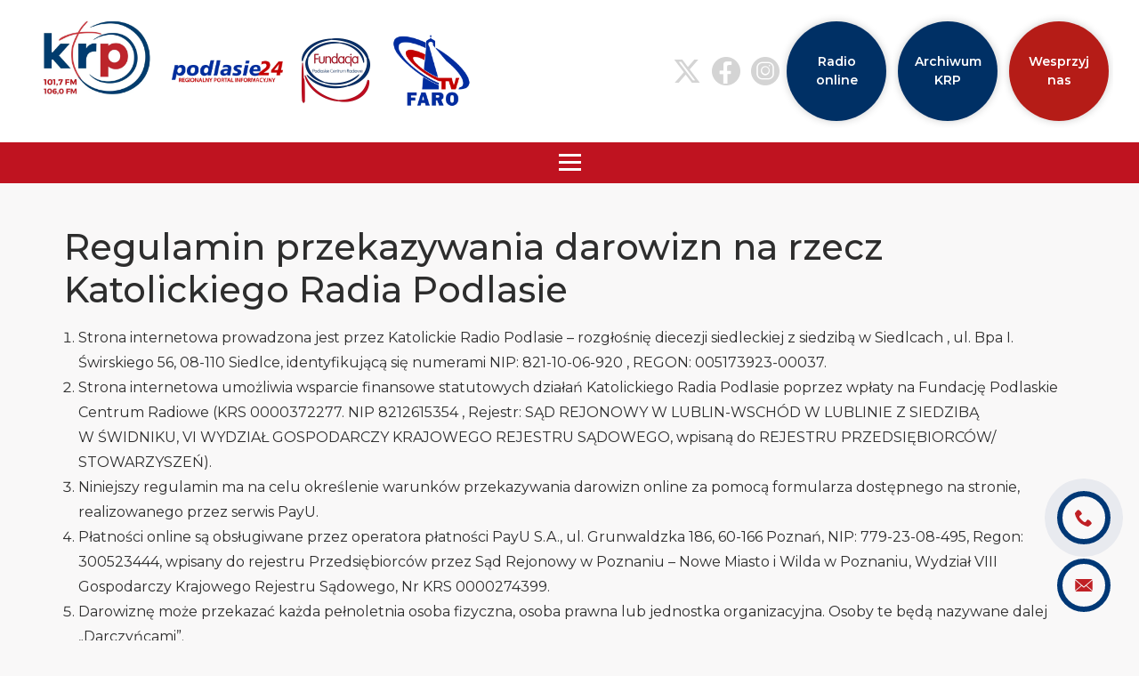

--- FILE ---
content_type: text/html; charset=UTF-8
request_url: https://radiopodlasie.pl/regulamin-przekazywania-darowizn/
body_size: 55862
content:

<!DOCTYPE html>
<html dir="ltr" lang="pl-PL" prefix="og: https://ogp.me/ns#">

<head>
    <meta http-equiv="content-type" content="text/html; charset=UTF-8" />
    <meta name="viewport" content="width=device-width, initial-scale=1, maximum-scale=5, user-scalable=yes">
    <link rel="alternate" type="application/rss+xml" title="RSS 2.0" href="https://radiopodlasie.pl/feed/" />
    <link rel="alternate" type="text/xml" title="RSS .92" href="https://radiopodlasie.pl/feed/rss/" />
    <link rel="alternate" type="application/atom+xml" title="Atom 0.3" href="https://radiopodlasie.pl/feed/atom/" />
    <link rel="pingback" href="https://radiopodlasie.pl/xmlrpc.php" />
    <meta name="format-detection" content="telephone=no" />
    <link rel="stylesheet" href="https://cdnjs.cloudflare.com/ajax/libs/font-awesome/6.0.0/css/all.min.css">
	    <script>
        window.dataLayer = window.dataLayer || [];
        function gtag() {
            dataLayer.push(arguments);
        }
        gtag("consent", "default", {
            ad_storage: "denied",
            ad_user_data: "denied",
            ad_personalization: "denied",
            analytics_storage: "denied",
            functionality_storage: "denied",
            personalization_storage: "denied",
            security_storage: "granted",
            wait_for_update: 2000,
        });
        gtag("set", "ads_data_redaction", true);
        gtag("set", "url_passthrough", true);
    </script>
    <title>Regulamin przekazywania darowizn | Katolickie Radio Podlasie - Dobre Radio Stąd 101,7 fm * 106,0 fm</title>
	<style>img:is([sizes="auto" i], [sizes^="auto," i]) { contain-intrinsic-size: 3000px 1500px }</style>
	
		<!-- All in One SEO 4.7.7.2 - aioseo.com -->
	<meta name="description" content="Zapoznaj się z regulaminem przekazywania darowizn dla Radia Podlasie. Przejrzyste zasady wspierania naszej działalności." />
	<meta name="robots" content="max-image-preview:large" />
	<meta name="google-site-verification" content="L4wqCZsnN96CRlOCRgCb8KLk1fLKjNnr0X7gBJAhUyo" />
	<link rel="canonical" href="https://radiopodlasie.pl/regulamin-przekazywania-darowizn/" />
	<meta name="generator" content="All in One SEO (AIOSEO) 4.7.7.2" />
		<meta property="og:locale" content="pl_PL" />
		<meta property="og:site_name" content="Katolickie Radio Podlasie - Dobre Radio Stąd 101,7 fm * 106,0 fm | Katolickie Radio Podlasie - Najnowsze informacje z regionu." />
		<meta property="og:type" content="article" />
		<meta property="og:title" content="Regulamin przekazywania darowizn | Katolickie Radio Podlasie - Dobre Radio Stąd 101,7 fm * 106,0 fm" />
		<meta property="og:description" content="Zapoznaj się z regulaminem przekazywania darowizn dla Radia Podlasie. Przejrzyste zasady wspierania naszej działalności." />
		<meta property="og:url" content="https://radiopodlasie.pl/regulamin-przekazywania-darowizn/" />
		<meta property="og:image" content="https://radiopodlasie.pl/wp-content/uploads/2023/10/cropped-czarno-na-bialym-1080x1080-px.jpg" />
		<meta property="og:image:secure_url" content="https://radiopodlasie.pl/wp-content/uploads/2023/10/cropped-czarno-na-bialym-1080x1080-px.jpg" />
		<meta property="article:published_time" content="2023-11-06T08:11:02+00:00" />
		<meta property="article:modified_time" content="2023-11-16T11:12:13+00:00" />
		<meta name="twitter:card" content="summary" />
		<meta name="twitter:title" content="Regulamin przekazywania darowizn | Katolickie Radio Podlasie - Dobre Radio Stąd 101,7 fm * 106,0 fm" />
		<meta name="twitter:description" content="Zapoznaj się z regulaminem przekazywania darowizn dla Radia Podlasie. Przejrzyste zasady wspierania naszej działalności." />
		<meta name="twitter:image" content="https://radiopodlasie.pl/wp-content/uploads/2023/10/cropped-czarno-na-bialym-1080x1080-px.jpg" />
		<script type="application/ld+json" class="aioseo-schema">
			{"@context":"https:\/\/schema.org","@graph":[{"@type":"BreadcrumbList","@id":"https:\/\/radiopodlasie.pl\/regulamin-przekazywania-darowizn\/#breadcrumblist","itemListElement":[{"@type":"ListItem","@id":"https:\/\/radiopodlasie.pl\/#listItem","position":1,"name":"Dom","item":"https:\/\/radiopodlasie.pl\/","nextItem":{"@type":"ListItem","@id":"https:\/\/radiopodlasie.pl\/regulamin-przekazywania-darowizn\/#listItem","name":"Regulamin przekazywania darowizn"}},{"@type":"ListItem","@id":"https:\/\/radiopodlasie.pl\/regulamin-przekazywania-darowizn\/#listItem","position":2,"name":"Regulamin przekazywania darowizn","previousItem":{"@type":"ListItem","@id":"https:\/\/radiopodlasie.pl\/#listItem","name":"Dom"}}]},{"@type":"Organization","@id":"https:\/\/radiopodlasie.pl\/#organization","name":"Katolickie Radio Podlasie - Dobre Radio St\u0105d 101,7 fm * 106,0 fm","description":"Katolickie Radio Podlasie - Najnowsze informacje z regionu.","url":"https:\/\/radiopodlasie.pl\/","telephone":"+48500105907","logo":{"@type":"ImageObject","url":"https:\/\/radiopodlasie.pl\/wp-content\/uploads\/2023\/10\/cropped-czarno-na-bialym-1080x1080-px-1.jpg","@id":"https:\/\/radiopodlasie.pl\/regulamin-przekazywania-darowizn\/#organizationLogo","width":1080,"height":916},"image":{"@id":"https:\/\/radiopodlasie.pl\/regulamin-przekazywania-darowizn\/#organizationLogo"}},{"@type":"WebPage","@id":"https:\/\/radiopodlasie.pl\/regulamin-przekazywania-darowizn\/#webpage","url":"https:\/\/radiopodlasie.pl\/regulamin-przekazywania-darowizn\/","name":"Regulamin przekazywania darowizn | Katolickie Radio Podlasie - Dobre Radio St\u0105d 101,7 fm * 106,0 fm","description":"Zapoznaj si\u0119 z regulaminem przekazywania darowizn dla Radia Podlasie. Przejrzyste zasady wspierania naszej dzia\u0142alno\u015bci.","inLanguage":"pl-PL","isPartOf":{"@id":"https:\/\/radiopodlasie.pl\/#website"},"breadcrumb":{"@id":"https:\/\/radiopodlasie.pl\/regulamin-przekazywania-darowizn\/#breadcrumblist"},"datePublished":"2023-11-06T09:11:02+01:00","dateModified":"2023-11-16T12:12:13+01:00"},{"@type":"WebSite","@id":"https:\/\/radiopodlasie.pl\/#website","url":"https:\/\/radiopodlasie.pl\/","name":"Katolickie Radio Podlasie","description":"Katolickie Radio Podlasie - Najnowsze informacje z regionu.","inLanguage":"pl-PL","publisher":{"@id":"https:\/\/radiopodlasie.pl\/#organization"}}]}
		</script>
		<!-- All in One SEO -->

<script id="cookie-law-info-gcm-var-js">
var _ckyGcm = {"status":true,"default_settings":[{"analytics":"denied","advertisement":"denied","functional":"denied","necessary":"granted","ad_user_data":"denied","ad_personalization":"denied","regions":"All"}],"wait_for_update":2000,"url_passthrough":false,"ads_data_redaction":false};
</script>
<script id="cookie-law-info-gcm-js" type="text/javascript" src="https://radiopodlasie.pl/wp-content/plugins/cookie-law-info/lite/frontend/js/gcm.min.js"></script>
<script id="cookieyes" type="text/javascript" src="https://cdn-cookieyes.com/client_data/fa4026f2dfda2db44ea53b3d/script.js"></script>
<!-- Google Tag Manager for WordPress by gtm4wp.com -->
<script data-cfasync="false" data-pagespeed-no-defer>
	var gtm4wp_datalayer_name = "dataLayer";
	var dataLayer = dataLayer || [];
</script>
<!-- End Google Tag Manager for WordPress by gtm4wp.com --><link rel='dns-prefetch' href='//fonts.googleapis.com' />
<link rel='dns-prefetch' href='//cdn.jsdelivr.net' />
<style type="text/css">.c-fixed-buttons__button{border:6px solid;border-color:#003876;background-color:}.c-fixed-buttons__button svg path{fill:#c02025}.c-fixed-buttons__button:hover svg path{fill:#c02025}.c-fixed-buttons__button--pulse{animation:2s infinite fixed-phone}.c-fixed-buttons__button:hover{background-color:;border-color:#003876}@keyframes fixed-phone{0%{box-shadow:0 0 0 0 #003876}90%{box-shadow:0 0 0 15px rgba(227,6,19,0)}100%{box-shadow:0 0 0 0 rgba(227,6,19,0)}}.c-modal-form button,.c-modal-form input[type=submit]{background-color:#003876}.c-modal-form button:hover,.c-modal-form input[type=submit]:hover{filter:brightness(.9)}
</style><style type="text/css">body{background-color:#f9f8f8;color:#2d2d2d}a{color:#c6332e}.c-header__toggle-nav,.c-header__toggle-nav:focus,.c-header__toggle-nav:hover{color:#fff}.c-header__nav{background-color:#ffffff}.o-title{color:#2d2d2d}.o-title--gradient{background:linear-gradient(to right,#c6332e,#c6332e);-webkit-background-clip:text;-webkit-text-fill-color:transparent}.o-subtitle,.o-title--primary{color:#c6332e}.o-subtitle--border-gradient{background-image:linear-gradient(to right,#c6332e,#c6332e)}.o-subtitle--primary{background-color:#c6332e;color:#2d2d2d}.c-faq__nav-item:not(.is-open){color:#2d2d2d}.c-faq__nav-item:after{background:linear-gradient(90deg,#c6332e 0,#c6332e 100%)}.c-faq__question.is-open .c-faq__question-title{color:#c6332e}.c-faq__question:not(.is-open) .c-faq__question-icon span{color:#2d2d2d}.o-button{color:#2d2d2d}.o-button--gradient{color:#fff;background:linear-gradient(90deg,#c6332e 0,#c6332e 100%)}.o-button--gradient:focus,.o-button--gradient:hover{color:#fff}.o-button--primary{background-color:#c6332e!important;color:#fff!important}.o-button--primary:focus,.o-button--primary:hover{color:#fff}.c-opinion-tile__name{color:#2d2d2d}.c-opinion-tile__content,.c-opinion-tile__desc{color:#2d2d2d}.c-opinion-tile span.o-icon{color:#2d2d2d}.c-contact{background-color:#f9f8f8}.c-contact__location-title,.c-contact__text{color:#2d2d2d}.c-contact__location-address span.o-icon,.c-contact__location-mail span.o-icon{color:#003876}.c-contact__button{background-color:#c6332e!important;color:inherit}.c-contact__button:hover{color:inherit!important}.c-contact__icon{color:#003876}.o-checkbox label span{color:#2d2d2d}.o-checkbox:not(.o-checkbox--modal) label span:before{background-color:rgba(0,0,0,.25)}.o-checkbox:not(.o-checkbox--modal) label span:after{background-color:#c6332e}.o-checkbox--modal label span{color:rgba(255,255,255,.4)}.c-contact-footer__title{color:#c6332e}.c-contact-footer__links a{color:#2d2d2d}.c-contact-footer__socials-theme,.c-contact-footer__socials-theme a{color:#c6332e}.c-contact-footer__socials-theme a:focus,.c-contact-footer__socials-theme a:hover{color:#c6332e}.slider-next:before,.slider-prev:before{color:#99140f!important}.c-price-list__item:before{background:linear-gradient(90deg,#c6332e 0,#c6332e 100%)}.c-price-list__item-button,.c-price-list__item-desc{color:#2d2d2d}.c-price-list__item-button:after{background:linear-gradient(90deg,#c6332e 0,#c6332e 100%)}.c-price-list__item-button:hover{color:#fff}.c-price-list__item-button:hover:after{opacity:1}.c-price-list .slick-center .c-price-list__item-button{color:#fff}.c-price-list .slick-center .c-price-list__item-button:after{opacity:1}.cc-btn,.cc-dismiss{background-color:#c6332e!important}.cc-banner,.cc-link{color:#2d2d2d!important}.cc-window{background-color:rgba(241,242,242,.8)!important}.acf-block-preview{background-color:#f9f8f8;color:#2d2d2d}.acf-block-preview * a,.acf-block-preview * a:focus,.acf-block-preview * a:hover,.c-404__title{color:#c6332e}.c-404__content,.c-post-single__title{color:#2d2d2d}.c-post-tile:before{background-color:#c6332e!important;filter:none!important}.c-post-tile__excerpt,.c-post-tile__title{color:#2d2d2d}.c-post-tile__button{color:#2d2d2d;border-color:#c6332e!important}.c-post-tile__button:hover{color:#fff;background-color:#c6332e}.c-offer-tile__content{color:#2d2d2d}.c-header{background-color:#ffffff}.c-header__text{color:#003876}.c-main-nav{color:#231f20}.c-main-nav__list--root>.c-main-nav__item>.c-main-nav__link:before{background-color:#fff}.c-main-nav__list--level-1{background-color:#ffffff;color:#231f20}.o-input--border-primary{border:3px solid!important;border-color:#c6332e!important}.c-fixed-buttons a{color:#c6332e}.c-downloads__item{background-color:#e9e6b9}.c-downloads__item:hover{background-color:#dfda99}.c-slider-offer__subtitle,.c-slider-offer__title{color:inherit}.c-modal-form__logo img{max-height:90px!important}.js-slider{display:none}#banery-poz{padding:32px 0}@media only screen and (min-width:992px){#banery-poz{display:none!important}}@media only screen and (max-width:992px){#pge-baner .c-banner__image{padding-top:35%!important;background-position:center!important}}
</style><link rel='preload' id='litespeed-cache-dummy-css' href='https://radiopodlasie.pl/wp-content/plugins/litespeed-cache/assets/css/litespeed-dummy.css?ver=6.7.4' type='text/css' media='all' as='style' onload='this.onload=null;this.rel="stylesheet"' />
<noscript></noscript>
<link rel='preload' id='wp-block-library-css' href='https://radiopodlasie.pl/wp-includes/css/dist/block-library/style.min.css?ver=6.7.4' type='text/css' media='all' as='style' onload='this.onload=null;this.rel="stylesheet"' />
<noscript><link rel='stylesheet' id='wp-block-library-css' href='https://radiopodlasie.pl/wp-includes/css/dist/block-library/style.min.css?ver=6.7.4' type='text/css' media='all' /></noscript>
<style id='classic-theme-styles-inline-css' type='text/css'>
/*! This file is auto-generated */
.wp-block-button__link{color:#fff;background-color:#32373c;border-radius:9999px;box-shadow:none;text-decoration:none;padding:calc(.667em + 2px) calc(1.333em + 2px);font-size:1.125em}.wp-block-file__button{background:#32373c;color:#fff;text-decoration:none}
</style>
<style id='global-styles-inline-css' type='text/css'>
:root{--wp--preset--aspect-ratio--square: 1;--wp--preset--aspect-ratio--4-3: 4/3;--wp--preset--aspect-ratio--3-4: 3/4;--wp--preset--aspect-ratio--3-2: 3/2;--wp--preset--aspect-ratio--2-3: 2/3;--wp--preset--aspect-ratio--16-9: 16/9;--wp--preset--aspect-ratio--9-16: 9/16;--wp--preset--color--black: #000000;--wp--preset--color--cyan-bluish-gray: #abb8c3;--wp--preset--color--white: #ffffff;--wp--preset--color--pale-pink: #f78da7;--wp--preset--color--vivid-red: #cf2e2e;--wp--preset--color--luminous-vivid-orange: #ff6900;--wp--preset--color--luminous-vivid-amber: #fcb900;--wp--preset--color--light-green-cyan: #7bdcb5;--wp--preset--color--vivid-green-cyan: #00d084;--wp--preset--color--pale-cyan-blue: #8ed1fc;--wp--preset--color--vivid-cyan-blue: #0693e3;--wp--preset--color--vivid-purple: #9b51e0;--wp--preset--gradient--vivid-cyan-blue-to-vivid-purple: linear-gradient(135deg,rgba(6,147,227,1) 0%,rgb(155,81,224) 100%);--wp--preset--gradient--light-green-cyan-to-vivid-green-cyan: linear-gradient(135deg,rgb(122,220,180) 0%,rgb(0,208,130) 100%);--wp--preset--gradient--luminous-vivid-amber-to-luminous-vivid-orange: linear-gradient(135deg,rgba(252,185,0,1) 0%,rgba(255,105,0,1) 100%);--wp--preset--gradient--luminous-vivid-orange-to-vivid-red: linear-gradient(135deg,rgba(255,105,0,1) 0%,rgb(207,46,46) 100%);--wp--preset--gradient--very-light-gray-to-cyan-bluish-gray: linear-gradient(135deg,rgb(238,238,238) 0%,rgb(169,184,195) 100%);--wp--preset--gradient--cool-to-warm-spectrum: linear-gradient(135deg,rgb(74,234,220) 0%,rgb(151,120,209) 20%,rgb(207,42,186) 40%,rgb(238,44,130) 60%,rgb(251,105,98) 80%,rgb(254,248,76) 100%);--wp--preset--gradient--blush-light-purple: linear-gradient(135deg,rgb(255,206,236) 0%,rgb(152,150,240) 100%);--wp--preset--gradient--blush-bordeaux: linear-gradient(135deg,rgb(254,205,165) 0%,rgb(254,45,45) 50%,rgb(107,0,62) 100%);--wp--preset--gradient--luminous-dusk: linear-gradient(135deg,rgb(255,203,112) 0%,rgb(199,81,192) 50%,rgb(65,88,208) 100%);--wp--preset--gradient--pale-ocean: linear-gradient(135deg,rgb(255,245,203) 0%,rgb(182,227,212) 50%,rgb(51,167,181) 100%);--wp--preset--gradient--electric-grass: linear-gradient(135deg,rgb(202,248,128) 0%,rgb(113,206,126) 100%);--wp--preset--gradient--midnight: linear-gradient(135deg,rgb(2,3,129) 0%,rgb(40,116,252) 100%);--wp--preset--font-size--small: 13px;--wp--preset--font-size--medium: 20px;--wp--preset--font-size--large: 36px;--wp--preset--font-size--x-large: 42px;--wp--preset--spacing--20: 0.44rem;--wp--preset--spacing--30: 0.67rem;--wp--preset--spacing--40: 1rem;--wp--preset--spacing--50: 1.5rem;--wp--preset--spacing--60: 2.25rem;--wp--preset--spacing--70: 3.38rem;--wp--preset--spacing--80: 5.06rem;--wp--preset--shadow--natural: 6px 6px 9px rgba(0, 0, 0, 0.2);--wp--preset--shadow--deep: 12px 12px 50px rgba(0, 0, 0, 0.4);--wp--preset--shadow--sharp: 6px 6px 0px rgba(0, 0, 0, 0.2);--wp--preset--shadow--outlined: 6px 6px 0px -3px rgba(255, 255, 255, 1), 6px 6px rgba(0, 0, 0, 1);--wp--preset--shadow--crisp: 6px 6px 0px rgba(0, 0, 0, 1);}:where(.is-layout-flex){gap: 0.5em;}:where(.is-layout-grid){gap: 0.5em;}body .is-layout-flex{display: flex;}.is-layout-flex{flex-wrap: wrap;align-items: center;}.is-layout-flex > :is(*, div){margin: 0;}body .is-layout-grid{display: grid;}.is-layout-grid > :is(*, div){margin: 0;}:where(.wp-block-columns.is-layout-flex){gap: 2em;}:where(.wp-block-columns.is-layout-grid){gap: 2em;}:where(.wp-block-post-template.is-layout-flex){gap: 1.25em;}:where(.wp-block-post-template.is-layout-grid){gap: 1.25em;}.has-black-color{color: var(--wp--preset--color--black) !important;}.has-cyan-bluish-gray-color{color: var(--wp--preset--color--cyan-bluish-gray) !important;}.has-white-color{color: var(--wp--preset--color--white) !important;}.has-pale-pink-color{color: var(--wp--preset--color--pale-pink) !important;}.has-vivid-red-color{color: var(--wp--preset--color--vivid-red) !important;}.has-luminous-vivid-orange-color{color: var(--wp--preset--color--luminous-vivid-orange) !important;}.has-luminous-vivid-amber-color{color: var(--wp--preset--color--luminous-vivid-amber) !important;}.has-light-green-cyan-color{color: var(--wp--preset--color--light-green-cyan) !important;}.has-vivid-green-cyan-color{color: var(--wp--preset--color--vivid-green-cyan) !important;}.has-pale-cyan-blue-color{color: var(--wp--preset--color--pale-cyan-blue) !important;}.has-vivid-cyan-blue-color{color: var(--wp--preset--color--vivid-cyan-blue) !important;}.has-vivid-purple-color{color: var(--wp--preset--color--vivid-purple) !important;}.has-black-background-color{background-color: var(--wp--preset--color--black) !important;}.has-cyan-bluish-gray-background-color{background-color: var(--wp--preset--color--cyan-bluish-gray) !important;}.has-white-background-color{background-color: var(--wp--preset--color--white) !important;}.has-pale-pink-background-color{background-color: var(--wp--preset--color--pale-pink) !important;}.has-vivid-red-background-color{background-color: var(--wp--preset--color--vivid-red) !important;}.has-luminous-vivid-orange-background-color{background-color: var(--wp--preset--color--luminous-vivid-orange) !important;}.has-luminous-vivid-amber-background-color{background-color: var(--wp--preset--color--luminous-vivid-amber) !important;}.has-light-green-cyan-background-color{background-color: var(--wp--preset--color--light-green-cyan) !important;}.has-vivid-green-cyan-background-color{background-color: var(--wp--preset--color--vivid-green-cyan) !important;}.has-pale-cyan-blue-background-color{background-color: var(--wp--preset--color--pale-cyan-blue) !important;}.has-vivid-cyan-blue-background-color{background-color: var(--wp--preset--color--vivid-cyan-blue) !important;}.has-vivid-purple-background-color{background-color: var(--wp--preset--color--vivid-purple) !important;}.has-black-border-color{border-color: var(--wp--preset--color--black) !important;}.has-cyan-bluish-gray-border-color{border-color: var(--wp--preset--color--cyan-bluish-gray) !important;}.has-white-border-color{border-color: var(--wp--preset--color--white) !important;}.has-pale-pink-border-color{border-color: var(--wp--preset--color--pale-pink) !important;}.has-vivid-red-border-color{border-color: var(--wp--preset--color--vivid-red) !important;}.has-luminous-vivid-orange-border-color{border-color: var(--wp--preset--color--luminous-vivid-orange) !important;}.has-luminous-vivid-amber-border-color{border-color: var(--wp--preset--color--luminous-vivid-amber) !important;}.has-light-green-cyan-border-color{border-color: var(--wp--preset--color--light-green-cyan) !important;}.has-vivid-green-cyan-border-color{border-color: var(--wp--preset--color--vivid-green-cyan) !important;}.has-pale-cyan-blue-border-color{border-color: var(--wp--preset--color--pale-cyan-blue) !important;}.has-vivid-cyan-blue-border-color{border-color: var(--wp--preset--color--vivid-cyan-blue) !important;}.has-vivid-purple-border-color{border-color: var(--wp--preset--color--vivid-purple) !important;}.has-vivid-cyan-blue-to-vivid-purple-gradient-background{background: var(--wp--preset--gradient--vivid-cyan-blue-to-vivid-purple) !important;}.has-light-green-cyan-to-vivid-green-cyan-gradient-background{background: var(--wp--preset--gradient--light-green-cyan-to-vivid-green-cyan) !important;}.has-luminous-vivid-amber-to-luminous-vivid-orange-gradient-background{background: var(--wp--preset--gradient--luminous-vivid-amber-to-luminous-vivid-orange) !important;}.has-luminous-vivid-orange-to-vivid-red-gradient-background{background: var(--wp--preset--gradient--luminous-vivid-orange-to-vivid-red) !important;}.has-very-light-gray-to-cyan-bluish-gray-gradient-background{background: var(--wp--preset--gradient--very-light-gray-to-cyan-bluish-gray) !important;}.has-cool-to-warm-spectrum-gradient-background{background: var(--wp--preset--gradient--cool-to-warm-spectrum) !important;}.has-blush-light-purple-gradient-background{background: var(--wp--preset--gradient--blush-light-purple) !important;}.has-blush-bordeaux-gradient-background{background: var(--wp--preset--gradient--blush-bordeaux) !important;}.has-luminous-dusk-gradient-background{background: var(--wp--preset--gradient--luminous-dusk) !important;}.has-pale-ocean-gradient-background{background: var(--wp--preset--gradient--pale-ocean) !important;}.has-electric-grass-gradient-background{background: var(--wp--preset--gradient--electric-grass) !important;}.has-midnight-gradient-background{background: var(--wp--preset--gradient--midnight) !important;}.has-small-font-size{font-size: var(--wp--preset--font-size--small) !important;}.has-medium-font-size{font-size: var(--wp--preset--font-size--medium) !important;}.has-large-font-size{font-size: var(--wp--preset--font-size--large) !important;}.has-x-large-font-size{font-size: var(--wp--preset--font-size--x-large) !important;}
:where(.wp-block-post-template.is-layout-flex){gap: 1.25em;}:where(.wp-block-post-template.is-layout-grid){gap: 1.25em;}
:where(.wp-block-columns.is-layout-flex){gap: 2em;}:where(.wp-block-columns.is-layout-grid){gap: 2em;}
:root :where(.wp-block-pullquote){font-size: 1.5em;line-height: 1.6;}
</style>
<link rel='preload' id='contact-form-7-css' href='https://radiopodlasie.pl/wp-content/plugins/contact-form-7/includes/css/styles.css?ver=6.0.3' type='text/css' media='all' as='style' onload='this.onload=null;this.rel="stylesheet"' />
<noscript><link rel='stylesheet' id='contact-form-7-css' href='https://radiopodlasie.pl/wp-content/plugins/contact-form-7/includes/css/styles.css?ver=6.0.3' type='text/css' media='all' /></noscript>
<style id='contact-form-7-inline-css' type='text/css'>
.wpcf7 .wpcf7-recaptcha iframe {margin-bottom: 0;}.wpcf7 .wpcf7-recaptcha[data-align="center"] > div {margin: 0 auto;}.wpcf7 .wpcf7-recaptcha[data-align="right"] > div {margin: 0 0 0 auto;}
</style>
<link rel='preload' id='sm-contact-buttons-css' href='https://radiopodlasie.pl/wp-content/plugins/sm-contact-buttons/assets/styles/style.css?ver=1699004667' type='text/css' media='all' as='style' onload='this.onload=null;this.rel="stylesheet"' />
<noscript><link rel='stylesheet' id='sm-contact-buttons-css' href='https://radiopodlasie.pl/wp-content/plugins/sm-contact-buttons/assets/styles/style.css?ver=1699004667' type='text/css' media='all' /></noscript>
<link rel='preload' id='gfont-css' href='https://fonts.googleapis.com/css2?family=Montserrat%3Awght%40400%3B500%3B600&#038;display=swap&#038;ver=6.7.4' type='text/css' media='all' as='style' onload='this.onload=null;this.rel="stylesheet"' />
<noscript><link rel='stylesheet' id='gfont-css' href='https://fonts.googleapis.com/css2?family=Montserrat%3Awght%40400%3B500%3B600&#038;display=swap&#038;ver=6.7.4' type='text/css' media='all' /></noscript>
<link rel='preload' id='cookies-css' href='https://cdn.jsdelivr.net/npm/cookieconsent@3/build/cookieconsent.min.css?ver=6.7.4' type='text/css' media='all' as='style' onload='this.onload=null;this.rel="stylesheet"' />
<noscript><link rel='stylesheet' id='cookies-css' href='https://cdn.jsdelivr.net/npm/cookieconsent@3/build/cookieconsent.min.css?ver=6.7.4' type='text/css' media='all' /></noscript>
<link rel='preload' id='style-css' href='https://radiopodlasie.pl/wp-content/themes/universal-theme/assets/styles/style.css?ver=1710773593' type='text/css' media='all' as='style' onload='this.onload=null;this.rel="stylesheet"' />
<noscript><link rel='stylesheet' id='style-css' href='https://radiopodlasie.pl/wp-content/themes/universal-theme/assets/styles/style.css?ver=1710773593' type='text/css' media='all' /></noscript>
<script type="text/javascript" src="https://radiopodlasie.pl/wp-includes/js/jquery/jquery.min.js?ver=3.7.1" id="jquery-core-js"></script>
<script type="text/javascript" src="https://radiopodlasie.pl/wp-includes/js/jquery/jquery-migrate.min.js?ver=3.4.1" id="jquery-migrate-js"></script>
<link rel="https://api.w.org/" href="https://radiopodlasie.pl/wp-json/" /><link rel="alternate" title="JSON" type="application/json" href="https://radiopodlasie.pl/wp-json/wp/v2/pages/5221" /><link rel="EditURI" type="application/rsd+xml" title="RSD" href="https://radiopodlasie.pl/xmlrpc.php?rsd" />
<meta name="generator" content="WordPress 6.7.4" />
<link rel='shortlink' href='https://radiopodlasie.pl/?p=5221' />
<link rel="alternate" title="oEmbed (JSON)" type="application/json+oembed" href="https://radiopodlasie.pl/wp-json/oembed/1.0/embed?url=https%3A%2F%2Fradiopodlasie.pl%2Fregulamin-przekazywania-darowizn%2F" />
<link rel="alternate" title="oEmbed (XML)" type="text/xml+oembed" href="https://radiopodlasie.pl/wp-json/oembed/1.0/embed?url=https%3A%2F%2Fradiopodlasie.pl%2Fregulamin-przekazywania-darowizn%2F&#038;format=xml" />

<!-- Google Tag Manager for WordPress by gtm4wp.com -->
<!-- GTM Container placement set to footer -->
<script data-cfasync="false" data-pagespeed-no-defer>
	var dataLayer_content = {"pagePostType":"page","pagePostType2":"single-page","pagePostAuthor":"admin"};
	dataLayer.push( dataLayer_content );
</script>
<script data-cfasync="false">
(function(w,d,s,l,i){w[l]=w[l]||[];w[l].push({'gtm.start':
new Date().getTime(),event:'gtm.js'});var f=d.getElementsByTagName(s)[0],
j=d.createElement(s),dl=l!='dataLayer'?'&l='+l:'';j.async=true;j.src=
'//www.googletagmanager.com/gtm.js?id='+i+dl;f.parentNode.insertBefore(j,f);
})(window,document,'script','dataLayer','GTM-KWG62JZ9');
</script>
<!-- End Google Tag Manager for WordPress by gtm4wp.com --><link rel="icon" href="https://radiopodlasie.pl/wp-content/uploads/2023/08/krp-fav.png" sizes="32x32" />
<link rel="icon" href="https://radiopodlasie.pl/wp-content/uploads/2023/08/krp-fav.png" sizes="192x192" />
<link rel="apple-touch-icon" href="https://radiopodlasie.pl/wp-content/uploads/2023/08/krp-fav.png" />
<meta name="msapplication-TileImage" content="https://radiopodlasie.pl/wp-content/uploads/2023/08/krp-fav.png" />
		<style type="text/css" id="wp-custom-css">
			body {
	background-color: #f9f8f8;
}

*, .o-title, .o-input, .o-input::placeholder, .o-button {
	font-family: Montserrat,sans-serif;
}

.c-main-nav__list--level-1>.c-main-nav__item {
	border-bottom: none;
}


.c-slider-banner__title {
	font-family: Montserrat,sans-serif;
}

.c-main-nav__list--root>.c-main-nav__item>.c-main-nav__link,
.c-main-nav__list--level-1>.c-main-nav__item>.c-main-nav__link{
	font-family: Montserrat,sans-serif;
	font-size: 16px;
}

.c-main-nav__list--root>.c-main-nav__item>.c-main-nav__link, .c-main-nav__list--level-1>.c-main-nav__item {
	margin: 0 8px;
}

.c-main-nav__list--level-1>.c-main-nav__item {
	width: calc(100% - 16px);
}

.c-post-single__image {
	text-align: center;
}

.c-post-archive__title {
	color: #000;
	-webkit-text-fill-color: #000;
}

.c-contact__title, .c-contact__text, .c-contact__location-title, .c-contact__location-address {
	color: #fff;
}

.c-banner-about__button {
/* 	    background: rgb(194 152 61 / 15%) !important;
    color: #c2983d !important;
    padding: 16px 48px;
	  opacity: .8;
		box-shadow: none; */
}

.c-banner-about__button:hover {
	opacity: 1;
}

@media (max-width: 576px) {
	.c-banner-about__image {
		min-height: 300px;
		background-position: center;
	}
}

.pl, .en {
	display: none;
}

html[lang="pl-PL"] .pl {
	display: inline-block;
}


html[lang="en-GB"] .en {
	display: inline-block;
}

#sm-form-modal {
/* 	background-color: rgba(215, 240, 243, 0.9); */
	background-color: rgba(255,255,255, 0.9);
	color: black;
}

#sm-form-modal textarea {
	height: 8em;
	resize: none;
}

#sm-form-modal input, #sm-form-modal textarea {
	border-color: black;
	color: black;
}

#sm-form-modal .o-checkbox span, 
#sm-form-modal .o-checkbox span a, #sm-form-modal input::placeholder, #sm-form-modal textarea::placeholder {
	color: black;
}

#sm-form-modal .o-checkbox span:before, #sm-form-modal .o-checkbox span:after {
	color: black;
	border: 1px solid black;
}

#sm-form-modal .o-modal__close {
	color: rgba(0, 0, 0, .5);
}

#sm-form-modal .o-modal__close:hover {
	color: rgba(0, 0, 0, 1);
}
.o-mce table tr td{
	text-align:center;
}
#block_646e16e070299{
	color:#f7f2f2;
}
#block_646f14daa735c .o-title{
	color:#f7f2f2;
}
.day-description{
	display:none;
}
#reklama{
	display:block !important;
}
#block_64e5f940b6b00 .o-title{
	color:#fff;
}
.c-form__submit{
	color:white !important;
}
.forminator-ui:not(.forminator-size--small) .forminator-chart-wrapper .forminator-chart-legend{
	margin-bottom: 32px;
  flex-direction: column;
}
.forminator-ui .forminator-chart {
    margin-top: 32px !important;
    margin-left: auto !important;
    margin-right: auto !important;
    max-height: 450px !important;
    width: auto !important;
}

@media (max-width: 564px) {
    .forminator-ui .forminator-chart {
        max-height: 100% !important;
    }
}

.forminator-label--forminator-error {
    visibility: hidden;
}

		</style>
		</head>

<body class="page-template-default page page-id-5221 wp-custom-logo">

            
    <div class='c-header js-header'>
        <div class="o-flex o-flex--fill@super-wide"></div>
        <div class='c-header__wrapper o-flex o-flex--fill'>
            <div class="c-header-top">
                <div class="c-header__images">
                    <div class="c-header__logo">
                                                                                <a href="https://radiopodlasie.pl">
                                <img class="js-logo" src="https://radiopodlasie.pl/wp-content/uploads/2023/10/czarno-na-bialym-1080x1080-px.jpg" alt="Katolickie Radio Podlasie &#8211; Dobre Radio Stąd 101,7 fm * 106,0 fm" width="1080" height="1080">
                            </a>
                                            </div>
                                            <div class="c-header__portals">
                            <div class="c-header__portal_information">
                                                                                                            <a href="https://podlasie24.pl/" target="_blank">                                            <img src="https://radiopodlasie.pl/wp-content/uploads/2023/08/logo_portal.jpg" alt="Portal Podlasie24" />
                                        </a>
                                                                                                </div>

                            <div class="c-header__foundation">
                                                                                                            <a href="https://fundacja.radiopodlasie.pl/" target="_blank">                                            <img src="https://radiopodlasie.pl/wp-content/uploads/2023/08/pcr_logo.png" alt="Fundacja Radia Podlasie" />
                                        </a>
                                                                                                </div>

                            <div class="c-header__tv">
                                                                                                            <a href="https://www.youtube.com/channel/UCSdFbnDXcuXxT-Uoyd6g23g" target="_blank">                                            <img src="https://radiopodlasie.pl/wp-content/uploads/2023/09/farotv_bkola_bardzoduzy-scaled.webp" alt="FaroTV telewizja internetowa" />
                                        </a>
                                                                                                </div>
                        </div>
                                    </div>


                                    <div class="c-header__links">
                        <div class="c-header__social-icons u-text-center">
                                                            <a href="https://twitter.com/podlasie24" class="c-header__social-icon" target="_blank">
                                    <span class="o-icon o-icon--x"></span>
                                </a>
                                                                                        <a href="https://www.facebook.com/RadioPodlasie/" class="c-header__social-icon" target="_blank">
                                    <span class="o-icon o-icon--facebook1"></span>
                                </a>
                                                                                        <a href="https://www.instagram.com/radiopodlasie/" class="c-header__social-icon" target="_blank">
                                    <span class="o-icon o-icon--instagram1"></span>
                                </a>
                                                    </div>

                        <div class="c-header__radio-links js-slider" data-slick-settings="{&quot;infinite&quot;:false,&quot;slidesToShow&quot;:3,&quot;slidesToScroll&quot;:1,&quot;fade&quot;:false,&quot;cssEase&quot;:&quot;linear&quot;,&quot;lazyLoad&quot;:&quot;ondemand&quot;,&quot;autoplay&quot;:false,&quot;responsive&quot;:[{&quot;breakpoint&quot;:993,&quot;settings&quot;:{&quot;slidesToShow&quot;:3}},{&quot;breakpoint&quot;:992,&quot;settings&quot;:{&quot;slidesToShow&quot;:1}}]}">
                            <a href="javascript:void(0);" class="o-button o-button--circle radio" onclick="openInNewWindow('/radio-online/')">Radio online</a>
                            <a href="http://archiwum.radiopodlasie.pl/NEW/" class="o-button o-button--circle archive" rel="" target="_blank">Archiwum KRP</a>
                            <a href="https://radiopodlasie.pl/#wesprzyj-nas" class="o-button o-button--circle donation" rel="" target="_self">Wesprzyj nas</a>
                        </div>

                    </div>
                            </div>
        </div>

        <div class="c-header__second-nav u-text-center">
            <div class="c-header__nav">
                <div class="o-grid">
                    <div class='o-grid__item u-1/1'>
                        <div class="c-header__nav-date u-text-center">
                            niedziela, 07 grudnia 2025                        </div>
                    </div>
                    <div class='o-grid__item u-1/1'>
                        <nav class="c-main-nav js-header-nav"><ul id="header_nav" class="c-main-nav__list c-main-nav__list--root o-flex@submenu-break o-flex--justify-content-center js-main-nav"><li id="menu-item-3455" class="menu-item menu-item-type-post_type menu-item-object-page menu-item-3455 c-main-nav__item page-id-3209"><a title="Ramówka" href="https://radiopodlasie.pl/ramowka/" class="c-main-nav__link">Ramówka</a></li>
<li id="menu-item-3454" class="menu-item menu-item-type-post_type menu-item-object-page menu-item-3454 c-main-nav__item page-id-3439"><a title="Audycje" href="https://radiopodlasie.pl/audycje/" class="c-main-nav__link">Audycje</a></li>
<li id="menu-item-3362" class="scroll menu-item menu-item-type-custom menu-item-object-custom is-home has-children menu-item-3362 c-main-nav__item page-id-3362"><a title="O nas" href="https://radiopodlasie.pl/#o-nas" class="c-main-nav__link">O&nbsp;nas</a>
<ul class="c-main-nav__list c-main-nav__list--subnav c-main-nav__list--level-1">
	<li id="menu-item-3812" class="menu-item menu-item-type-post_type menu-item-object-page menu-item-3812 c-main-nav__item page-id-3805"><a title="Ludzie radia" href="https://radiopodlasie.pl/ludzie-radia/" class="c-main-nav__link">Ludzie radia</a></li>
	<li id="menu-item-4970" class="menu-item menu-item-type-post_type menu-item-object-page menu-item-4970 c-main-nav__item page-id-4858"><a title="Historia" href="https://radiopodlasie.pl/historia/" class="c-main-nav__link">Historia</a></li>
</ul>
</li>
<li id="menu-item-3363" class="scroll menu-item menu-item-type-custom menu-item-object-custom is-home menu-item-3363 c-main-nav__item page-id-3363"><a title="Radiowa Rodzina" href="https://radiopodlasie.pl/#radiowa-rodzina" class="c-main-nav__link">Radiowa Rodzina</a></li>
<li id="menu-item-3497" class="scroll menu-item menu-item-type-custom menu-item-object-custom is-home menu-item-3497 c-main-nav__item page-id-3497"><a title="Reklama" href="https://radiopodlasie.pl/#reklama" class="c-main-nav__link">Reklama</a></li>
<li id="menu-item-3463" class="menu-item menu-item-type-post_type menu-item-object-page menu-item-3463 c-main-nav__item page-id-3365"><a title="Patronaty medialne" href="https://radiopodlasie.pl/patronaty-medialne/" class="c-main-nav__link">Patronaty medialne</a></li>
<li id="menu-item-4148" class="menu-item menu-item-type-post_type menu-item-object-page menu-item-4148 c-main-nav__item page-id-4134"><a title="Koncert Życzeń" href="https://radiopodlasie.pl/koncert-zyczen/" class="c-main-nav__link">Koncert Życzeń</a></li>
<li id="menu-item-5178" class="menu-item menu-item-type-post_type menu-item-object-page menu-item-5178 c-main-nav__item page-id-5047"><a title="Najlepsza 10-tka" href="https://radiopodlasie.pl/podlaska-lista-przebojow/" class="c-main-nav__link">Najlepsza 10-tka</a></li>
<li id="menu-item-25" class="scroll menu-item menu-item-type-custom menu-item-object-custom is-home menu-item-25 c-main-nav__item page-id-25"><a title="Kontakt" href="https://radiopodlasie.pl/#kontakt" class="c-main-nav__link">Kontakt</a></li>
</ul></nav>                    </div>
                </div>


            </div>
            <a href="#" class="o-nav-toggle c-header__toggle-nav js-toggle-nav js-anchor-initialized" data-cy="navigation-toggle">
                <span class="o-nav-toggle__bar o-nav-toggle__bar--first"></span>
                <span class="o-nav-toggle__bar o-nav-toggle__bar--middle"></span>
                <span class="o-nav-toggle__bar o-nav-toggle__bar--last"></span>
            </a>
        </div>
        <div class='c-header__socials o-flex o-flex--fill o-flex--justify-content-end'>
                                </div>
    </div>
    </div>

<script>
    function openInNewWindow(url) {
        if (window.innerWidth >= 600) {
            window.open(url, '_blank', 'width=800,height=600');
        } else {
            window.location.href = url;
        }
    }
</script>

<section id="block_86713e8b79d5f762e23016a8a176318c" style="background-position: center;background-size: cover" class="c-text o-content">
    <div class="o-wrapper">
                    <h2 class='o-title'>            Regulamin przekazywania darowizn na&nbsp;rzecz Katolickiego Radia Podlasie            </h2>        
        <div class="o-mce">
            <ol>
<li>Strona internetowa prowadzona jest przez&nbsp;Katolickie Radio Podlasie – rozgłośnię diecezji siedleckiej z&nbsp;siedzibą w&nbsp;Siedlcach , ul.&nbsp;Bpa I. Świrskiego 56, 08-110 Siedlce, identyfikującą się numerami NIP: 821-10-06-920 , REGON: 005173923-00037.</li>
<li>Strona internetowa umożliwia wsparcie finansowe statutowych działań Katolickiego Radia Podlasie poprzez wpłaty na&nbsp;Fundację Podlaskie Centrum Radiowe (KRS 0000372277. NIP 8212615354 , Rejestr: SĄD REJONOWY W&nbsp;LUBLIN-WSCHÓD W&nbsp;LUBLINIE Z&nbsp;SIEDZIBĄ W&nbsp;ŚWIDNIKU, VI WYDZIAŁ GOSPODARCZY KRAJOWEGO REJESTRU SĄDOWEGO, wpisaną do&nbsp;REJESTRU PRZEDSIĘBIORCÓW/ STOWARZYSZEŃ).</li>
<li>Niniejszy regulamin ma&nbsp;na&nbsp;celu określenie warunków przekazywania darowizn online za&nbsp;pomocą formularza dostępnego na&nbsp;stronie, realizowanego przez&nbsp;serwis PayU.</li>
<li>Płatności online są&nbsp;obsługiwane przez&nbsp;operatora płatności PayU S.A., ul.&nbsp;Grunwaldzka 186, 60-166 Poznań, NIP: 779-23-08-495, Regon: 300523444, wpisany do&nbsp;rejestru Przedsiębiorców przez&nbsp;Sąd Rejonowy w&nbsp;Poznaniu – Nowe Miasto i&nbsp;Wilda w&nbsp;Poznaniu, Wydział VIII Gospodarczy Krajowego Rejestru Sądowego, Nr&nbsp;KRS 0000274399.</li>
<li>Darowiznę może przekazać każda pełnoletnia osoba fizyczna, osoba prawna lub jednostka organizacyjna. Osoby te&nbsp;będą nazywane dalej „Darczyńcami”.</li>
<li>Darowizny przekazywane za&nbsp;pomocą strony są&nbsp;realizowane w&nbsp;sposób ciągły.</li>
<li>W&nbsp;celu przekazania darowizny jednorazowej po&nbsp;wypełnieniu formularza obecnego na&nbsp;niniejszej stronie Darczyńca zostaje odpowiednio przekierowany do&nbsp;strony operatora.</li>
<li>W&nbsp;ramach płatności online Darczyńca może dokonać wpłat za&nbsp;pomocą: przelewów elektronicznych (w&nbsp;tym BLIK), przelewów tradycyjnych oraz&nbsp;kart płatniczych. Aktualna lista banków współpracujących i&nbsp;metod płatności jest dostępna na&nbsp;stronie serwisu.</li>
<li>Każdy Darczyńca, który&nbsp;wypełni formularz i&nbsp;przejdzie do&nbsp;serwisu, może dodatkowo wyrazić dobrowolną zgodę na&nbsp;przetwarzanie danych podanych w&nbsp;formularzu w&nbsp;celach marketingowych, zgodnie z&nbsp;zapisami niniejszego Regulaminu.</li>
<li>Wypełniając dane w&nbsp;Formularzu, Darczyńca akceptuje Regulamin oraz&nbsp;wyraża zgodę na&nbsp;przetwarzanie Danych Osobowych przez&nbsp;Katolickie Radio Podlasie, zgodnie z&nbsp;warunkami Regulaminu i&nbsp;w&nbsp;celach w&nbsp;nim określonych.</li>
<li>Administratorem danych osobowych jest Katolickie Radio Podlasie, dane powyżej.</li>
<li>Darczyńcy przysługuje prawo dostępu do&nbsp;danych, ich poprawiania, żądania ich usunięcia, a&nbsp;także prawo ograniczenia przetwarzania, wniesienia sprzeciwu co&nbsp;do&nbsp;przetwarzania danych osobowych i&nbsp;prawo wniesienia skargi do&nbsp;organu nadzorczego, jeżeli dane są&nbsp;przetwarzane niezgodnie z&nbsp;wymogami prawnymi.</li>
<li>Dane będą przetwarzane w&nbsp;celu zawarcia i&nbsp;wykonywania umowy darowizny zawartej z&nbsp;Administratorem oraz&nbsp;dokonania niezbędnych rozliczeń w&nbsp;związku z&nbsp;jej zawarciem (w&nbsp;przypadku gdy&nbsp;są&nbsp;niezbędne), a&nbsp;także w&nbsp;celu wypełniania naszej działalności statutowej. W&nbsp;przypadku wyrażenia dodatkowej, dobrowolnej zgody, dane będą przetwarzane także w&nbsp;celu marketingowym.</li>
<li>Dane nie&nbsp;są&nbsp;przetwarzane przez&nbsp;Administratora w&nbsp;sposób całkowicie zautomatyzowany oraz&nbsp;profilowane.</li>
<li>Podanie danych jest dobrowolne, jednak konsekwencją ich niepodania będzie niemożność zawarcia umowy.</li>
<li>W&nbsp;zakresie, w&nbsp;jakim dane przetwarzane są&nbsp;na&nbsp;podstawie odrębnej zgody, przysługuje Darczyńcy prawo cofnięcia zgody w&nbsp;dowolnym momencie. Pozostanie to&nbsp;jednak bez&nbsp;wpływu na&nbsp;zgodność z&nbsp;prawem przetwarzania danych, którego&nbsp;dokonano przed&nbsp;jej cofnięciem.</li>
<li>Dane osobowe będą przetwarzane zasadniczo przez&nbsp;czas do&nbsp;upływu okresu przedawnienia roszczeń i&nbsp;obowiązków wynikających z&nbsp;umowy zawartej z&nbsp;Administratorem.</li>
<li>W&nbsp;uzasadnionych przypadkach Darczyńca może zgłosić reklamację i&nbsp;zażądać zwrotu przekazanej darowizny. Reklamację należy zgłosić na&nbsp;adres: <strong><a href="mailto:sekretariat@radiopodlasie.pl">sekretariat@radiopodlasie.pl</a></strong> w&nbsp;pisując w&nbsp;tytule wiadomości „reklamacja” oraz&nbsp;podając powód i&nbsp;szczegółowe dane transakcji. Każda reklamacja rozpatrywana będzie przez&nbsp;Stowarzyszenie indywidualnie w&nbsp;ciągu 14 dni od&nbsp;daty otrzymania reklamacji.</li>
<li>Radio ma&nbsp;prawo do&nbsp;zmiany regulaminu w&nbsp;dowolnym momencie.</li>
<li>W&nbsp;kwestiach nieuregulowanych niniejszym regulaminem stosuje się przepisy powszechnie obowiązującego prawa.</li>
</ol>        </div>
            </div>
</section>

<div class="c-copyright">
    <div class="o-wrapper">
        <div class="o-flex o-flex--justify-content-center o-flex--align-items-center o-flex--wrap">
                            <span class='c-copyright__policy c-copyright__item'>
                    <a href='https://radiopodlasie.pl/polityka-prywatnosci/'>Polityka prywatności</a>
                </span>
                        <span class='c-copyright__statute c-copyright__item'>
                <a href='/regulamin-przekazywania-darowizn/'>Regulamin</a>
            </span>
            <span class="c-copyright__item c-copyright__copyright">
                &copy; 2023-2025            </span>
            <span class='c-copyright__created-by c-copyright__item'>
                <a href='http://www.see-me.pl' target='__blank'>Projektowanie stron www see-me</a>
            </span>
        </div>
    </div>
</div>

<div class="c-fixed-buttons-theme">
            </div>
<div class="c-scroll-to-top js-to-top">
    <span class="o-icon o-icon--chevron-up"></span>
</div>

<div class="c-fixed-buttons">
            <a href="tel://+48-789-098-630" title="" class="c-fixed-buttons__button c-fixed-buttons__button--pulse c-fixed-buttons__button--mobile">
            <svg version="1.1" xmlns="http://www.w3.org/2000/svg" width="20" height="20" viewBox="0 0 512 512">
                <title></title>
                <g id="icomoon-ignore">
                </g>
                <path d="M352 320c-32 32-32 64-64 64s-64-32-96-64-64-64-64-96 32-32 64-64-64-128-96-128-96 96-96 96c0 64 65.75 193.75 128 256s192 128 256 128c0 0 96-64 96-96s-96-128-128-96z"></path>
            </svg>
        </a>
    
    
            <a href="#sm-form-modal" class="c-fixed-buttons__button js-contact-buttons-toggle-modal">
            <svg version="1.1" xmlns="http://www.w3.org/2000/svg" width="20" height="20" viewBox="0 0 1024 1024">
                <title></title>
                <g id="icomoon-ignore">
                </g>
                <path d="M511.997 659.176l-125.043-109.416-357.498 306.406c12.986 12.131 30.465 19.611 49.85 19.611h865.387c19.243 0 36.74-7.48 49.71-19.611l-357.324-306.406-125.082 109.416zM994.559 173.4c-13.005-12.141-30.465-19.62-49.866-19.62h-865.37c-19.262 0-36.758 7.479-49.71 19.76l482.384 413.448 482.562-413.588zM6.61 217.168v599.809l348.934-296.478zM668.454 520.499l348.935 296.478v-600.019z"></path>
            </svg>
        </a>
    </div>
    <div id="sm-form-modal" class="o-modal js-contact-buttons-modal c-modal-form">
        <div class="o-modal__bg js-modal__close"></div>
        <div class="o-modal__body">
            <div class='o-modal__header'>
                <div class="o-modal__close js-modal__close">&times;</div>
            </div>
            <div class="o-modal__content">
                <div class='c-modal-form__header'>
                                            <div class='c-modal-form__logo'>
                            <img src="https://radiopodlasie.pl/wp-content/uploads/2023/09/logo_2016_new_krzywe.png" alt="Katolickie Radio Podlasie &#8211; Dobre Radio Stąd 101,7 fm * 106,0 fm" class="o-logo__image">
                        </div>
                                                                <div class='c-modal-form__title'>
                            Masz pytania i wątpliwości?                        </div>
                                                                <div class='c-modal-form__subtitle'>
                            Zapraszamy do kontaktu                        </div>
                                    </div>
                
<div class="wpcf7 no-js" id="wpcf7-f5-p5221-o1" lang="pl-PL" dir="ltr" data-wpcf7-id="5">
<div class="screen-reader-response"><p role="status" aria-live="polite" aria-atomic="true"></p> <ul></ul></div>
<form action="/regulamin-przekazywania-darowizn/#wpcf7-f5-p5221-o1" method="post" class="wpcf7-form init" aria-label="Formularz kontaktowy" novalidate="novalidate" data-status="init">
<div style="display: none;">
<input type="hidden" name="_wpcf7" value="5" />
<input type="hidden" name="_wpcf7_version" value="6.0.3" />
<input type="hidden" name="_wpcf7_locale" value="pl_PL" />
<input type="hidden" name="_wpcf7_unit_tag" value="wpcf7-f5-p5221-o1" />
<input type="hidden" name="_wpcf7_container_post" value="5221" />
<input type="hidden" name="_wpcf7_posted_data_hash" value="" />
<input type="hidden" name="_wpcf7_recaptcha_response" value="" />
</div>
<div class='c-form'>
	<div class='o-grid o-flex--justify-content-end'>
		<div class='o-grid__item u-1/2@desktop'>
			<p><span class="wpcf7-form-control-wrap" data-name="your-name"><input size="40" maxlength="400" class="wpcf7-form-control wpcf7-text c-form__input" aria-invalid="false" placeholder="Imię i Nazwisko:" value="" type="text" name="your-name" /></span>
			</p>
		</div>
		<div class='o-grid__item u-1/2@desktop'>
			<p><span class="wpcf7-form-control-wrap" data-name="your-email"><input size="40" maxlength="400" class="wpcf7-form-control wpcf7-email wpcf7-validates-as-required wpcf7-text wpcf7-validates-as-email c-form__input" aria-required="true" aria-invalid="false" placeholder="*Adres e-mail:" value="" type="email" name="your-email" /></span>
			</p>
		</div>
		<div class='o-grid__item'>
			<p><span class="wpcf7-form-control-wrap" data-name="your-message"><input size="40" maxlength="400" class="wpcf7-form-control wpcf7-text wpcf7-validates-as-required c-form__input" aria-required="true" aria-invalid="false" placeholder="*Treść:" value="" type="text" name="your-message" /></span>
			</p>
		</div>
		<div class='o-grid__item o-checkbox'>
			<p><span class="wpcf7-form-control-wrap" data-name="acceptance-970"><span class="wpcf7-form-control wpcf7-acceptance"><span class="wpcf7-list-item"><label><input type="checkbox" name="acceptance-970" value="1" class="c-form__checkbox" aria-invalid="false" /><span class="wpcf7-list-item-label">Wyrażam zgodę na przetwarzanie moich danych osobowych zgodnie z ustawą o ochronie danych osobowych w związku z realizacją zgłoszenia. Podanie danych jest dobrowolne, ale niezbędne do przetworzenia zapytania. Zostałem /am poinformowany /a, że przysługuje mi prawo dostępu do swoich danych, możliwości ich poprawiania, żądania zaprzestania ich przetwarzania. Administratorem danych osobowych jest Katolickie Radio Podlasie. Więcej informacji na stronie <a href="/polityka-prywatnosci" target="_blank">Polityki prywatności</a>.</span></label></span></span></span>
			</p>
		</div>
		<div class='o-grid__item c-form__recaptcha o-flex o-flex--justify-content-end' style="margin-bottom: 16px;">
		<span class="wpcf7-form-control-wrap recaptcha" data-name="recaptcha"><span data-sitekey="6LdpNfwoAAAAAFyJkd769GnSS_Jmc3dB8zHoEwlI" class="wpcf7-form-control wpcf7-recaptcha g-recaptcha"></span>
<noscript>
	<div class="grecaptcha-noscript">
		<iframe src="https://www.google.com/recaptcha/api/fallback?k=6LdpNfwoAAAAAFyJkd769GnSS_Jmc3dB8zHoEwlI" frameborder="0" scrolling="no" width="310" height="430">
		</iframe>
		<textarea name="g-recaptcha-response" rows="3" cols="40" placeholder="reCaptcha Response Here">
		</textarea>
	</div>
</noscript>
</span>
		</div>
		<div class='o-grid__item c-form__submit-container'>
		<span class="wpcf7-form-control-wrap recaptcha" data-name="recaptcha"><span data-sitekey="6LdpNfwoAAAAAFyJkd769GnSS_Jmc3dB8zHoEwlI" class="wpcf7-form-control wpcf7-recaptcha g-recaptcha"></span>
<noscript>
	<div class="grecaptcha-noscript">
		<iframe src="https://www.google.com/recaptcha/api/fallback?k=6LdpNfwoAAAAAFyJkd769GnSS_Jmc3dB8zHoEwlI" frameborder="0" scrolling="no" width="310" height="430">
		</iframe>
		<textarea name="g-recaptcha-response" rows="3" cols="40" placeholder="reCaptcha Response Here">
		</textarea>
	</div>
</noscript>
</span>
			<p><input class="wpcf7-form-control wpcf7-submit has-spinner c-form__submit" type="submit" value="Wyślij" />
			</p>
		</div>
	</div>
</div><div class="wpcf7-response-output" aria-hidden="true"></div>
</form>
</div>
            </div>
        </div>
    </div>

<!-- GTM Container placement set to footer -->
<!-- Google Tag Manager (noscript) -->
				<noscript><iframe src="https://www.googletagmanager.com/ns.html?id=GTM-KWG62JZ9" height="0" width="0" style="display:none;visibility:hidden" aria-hidden="true"></iframe></noscript>
<!-- End Google Tag Manager (noscript) --><script type="text/javascript" src="https://radiopodlasie.pl/wp-includes/js/dist/hooks.min.js?ver=4d63a3d491d11ffd8ac6" id="wp-hooks-js"></script>
<script type="text/javascript" src="https://radiopodlasie.pl/wp-includes/js/dist/i18n.min.js?ver=5e580eb46a90c2b997e6" id="wp-i18n-js"></script>
<script type="text/javascript" id="wp-i18n-js-after">
/* <![CDATA[ */
wp.i18n.setLocaleData( { 'text direction\u0004ltr': [ 'ltr' ] } );
/* ]]> */
</script>
<script type="text/javascript" src="https://radiopodlasie.pl/wp-content/plugins/contact-form-7/includes/swv/js/index.js?ver=6.0.3" id="swv-js"></script>
<script type="text/javascript" id="contact-form-7-js-before">
/* <![CDATA[ */
var wpcf7 = {
    "api": {
        "root": "https:\/\/radiopodlasie.pl\/wp-json\/",
        "namespace": "contact-form-7\/v1"
    },
    "cached": 1
};
/* ]]> */
</script>
<script type="text/javascript" src="https://radiopodlasie.pl/wp-content/plugins/contact-form-7/includes/js/index.js?ver=6.0.3" id="contact-form-7-js"></script>
<script type="text/javascript" src="https://radiopodlasie.pl/wp-content/plugins/sm-contact-buttons/assets/js/main.js?ver=1699004666" id="sm-contact-buttons-js"></script>
<script type="text/javascript" id="bundle-js-extra">
/* <![CDATA[ */
var sm_vars = {"rest_url":"https:\/\/radiopodlasie.pl\/wp-json\/","apiurl":"https:\/\/radiopodlasie.pl\/wp-json\/"};
/* ]]> */
</script>
<script type="text/javascript" src="https://radiopodlasie.pl/wp-content/themes/universal-theme/assets/js/main.js?ver=1710773592" id="bundle-js"></script>
<script type="text/javascript" src="https://radiopodlasie.pl/wp-content/plugins/wpcf7-recaptcha/assets/js/wpcf7-recaptcha-controls.js?ver=1.2" id="wpcf7-recaptcha-controls-js"></script>
<script type="text/javascript" id="google-recaptcha-js-extra">
/* <![CDATA[ */
var wpcf7iqfix = {"recaptcha_empty":"Potwierd\u017a, \u017ce nie jestes robotem. ","response_err":"wpcf7-recaptcha: Could not verify reCaptcha response."};
/* ]]> */
</script>
<script type="text/javascript" src="https://www.google.com/recaptcha/api.js?hl=pl_PL&amp;onload=recaptchaCallback&amp;render=explicit&amp;ver=2.0" id="google-recaptcha-js"></script>
    <script>
        document.addEventListener('DOMContentLoaded', function() {
            var el = document.querySelector('.forminator-label--forminator-error');
            if (el) {
                el.textContent = 'Wziąłeś już udział w tym głosowaniu';
                el.style.visibility = 'visible';
            }
        });
    </script>
    </body>

</html>

<!-- Page supported by LiteSpeed Cache 7.6.2 on 2025-12-07 12:14:49 -->

--- FILE ---
content_type: text/html; charset=utf-8
request_url: https://www.google.com/recaptcha/api2/anchor?ar=1&k=6LdpNfwoAAAAAFyJkd769GnSS_Jmc3dB8zHoEwlI&co=aHR0cHM6Ly9yYWRpb3BvZGxhc2llLnBsOjQ0Mw..&hl=pl&v=TkacYOdEJbdB_JjX802TMer9&size=normal&anchor-ms=20000&execute-ms=15000&cb=9oygenj1xx46
body_size: 46578
content:
<!DOCTYPE HTML><html dir="ltr" lang="pl"><head><meta http-equiv="Content-Type" content="text/html; charset=UTF-8">
<meta http-equiv="X-UA-Compatible" content="IE=edge">
<title>reCAPTCHA</title>
<style type="text/css">
/* cyrillic-ext */
@font-face {
  font-family: 'Roboto';
  font-style: normal;
  font-weight: 400;
  src: url(//fonts.gstatic.com/s/roboto/v18/KFOmCnqEu92Fr1Mu72xKKTU1Kvnz.woff2) format('woff2');
  unicode-range: U+0460-052F, U+1C80-1C8A, U+20B4, U+2DE0-2DFF, U+A640-A69F, U+FE2E-FE2F;
}
/* cyrillic */
@font-face {
  font-family: 'Roboto';
  font-style: normal;
  font-weight: 400;
  src: url(//fonts.gstatic.com/s/roboto/v18/KFOmCnqEu92Fr1Mu5mxKKTU1Kvnz.woff2) format('woff2');
  unicode-range: U+0301, U+0400-045F, U+0490-0491, U+04B0-04B1, U+2116;
}
/* greek-ext */
@font-face {
  font-family: 'Roboto';
  font-style: normal;
  font-weight: 400;
  src: url(//fonts.gstatic.com/s/roboto/v18/KFOmCnqEu92Fr1Mu7mxKKTU1Kvnz.woff2) format('woff2');
  unicode-range: U+1F00-1FFF;
}
/* greek */
@font-face {
  font-family: 'Roboto';
  font-style: normal;
  font-weight: 400;
  src: url(//fonts.gstatic.com/s/roboto/v18/KFOmCnqEu92Fr1Mu4WxKKTU1Kvnz.woff2) format('woff2');
  unicode-range: U+0370-0377, U+037A-037F, U+0384-038A, U+038C, U+038E-03A1, U+03A3-03FF;
}
/* vietnamese */
@font-face {
  font-family: 'Roboto';
  font-style: normal;
  font-weight: 400;
  src: url(//fonts.gstatic.com/s/roboto/v18/KFOmCnqEu92Fr1Mu7WxKKTU1Kvnz.woff2) format('woff2');
  unicode-range: U+0102-0103, U+0110-0111, U+0128-0129, U+0168-0169, U+01A0-01A1, U+01AF-01B0, U+0300-0301, U+0303-0304, U+0308-0309, U+0323, U+0329, U+1EA0-1EF9, U+20AB;
}
/* latin-ext */
@font-face {
  font-family: 'Roboto';
  font-style: normal;
  font-weight: 400;
  src: url(//fonts.gstatic.com/s/roboto/v18/KFOmCnqEu92Fr1Mu7GxKKTU1Kvnz.woff2) format('woff2');
  unicode-range: U+0100-02BA, U+02BD-02C5, U+02C7-02CC, U+02CE-02D7, U+02DD-02FF, U+0304, U+0308, U+0329, U+1D00-1DBF, U+1E00-1E9F, U+1EF2-1EFF, U+2020, U+20A0-20AB, U+20AD-20C0, U+2113, U+2C60-2C7F, U+A720-A7FF;
}
/* latin */
@font-face {
  font-family: 'Roboto';
  font-style: normal;
  font-weight: 400;
  src: url(//fonts.gstatic.com/s/roboto/v18/KFOmCnqEu92Fr1Mu4mxKKTU1Kg.woff2) format('woff2');
  unicode-range: U+0000-00FF, U+0131, U+0152-0153, U+02BB-02BC, U+02C6, U+02DA, U+02DC, U+0304, U+0308, U+0329, U+2000-206F, U+20AC, U+2122, U+2191, U+2193, U+2212, U+2215, U+FEFF, U+FFFD;
}
/* cyrillic-ext */
@font-face {
  font-family: 'Roboto';
  font-style: normal;
  font-weight: 500;
  src: url(//fonts.gstatic.com/s/roboto/v18/KFOlCnqEu92Fr1MmEU9fCRc4AMP6lbBP.woff2) format('woff2');
  unicode-range: U+0460-052F, U+1C80-1C8A, U+20B4, U+2DE0-2DFF, U+A640-A69F, U+FE2E-FE2F;
}
/* cyrillic */
@font-face {
  font-family: 'Roboto';
  font-style: normal;
  font-weight: 500;
  src: url(//fonts.gstatic.com/s/roboto/v18/KFOlCnqEu92Fr1MmEU9fABc4AMP6lbBP.woff2) format('woff2');
  unicode-range: U+0301, U+0400-045F, U+0490-0491, U+04B0-04B1, U+2116;
}
/* greek-ext */
@font-face {
  font-family: 'Roboto';
  font-style: normal;
  font-weight: 500;
  src: url(//fonts.gstatic.com/s/roboto/v18/KFOlCnqEu92Fr1MmEU9fCBc4AMP6lbBP.woff2) format('woff2');
  unicode-range: U+1F00-1FFF;
}
/* greek */
@font-face {
  font-family: 'Roboto';
  font-style: normal;
  font-weight: 500;
  src: url(//fonts.gstatic.com/s/roboto/v18/KFOlCnqEu92Fr1MmEU9fBxc4AMP6lbBP.woff2) format('woff2');
  unicode-range: U+0370-0377, U+037A-037F, U+0384-038A, U+038C, U+038E-03A1, U+03A3-03FF;
}
/* vietnamese */
@font-face {
  font-family: 'Roboto';
  font-style: normal;
  font-weight: 500;
  src: url(//fonts.gstatic.com/s/roboto/v18/KFOlCnqEu92Fr1MmEU9fCxc4AMP6lbBP.woff2) format('woff2');
  unicode-range: U+0102-0103, U+0110-0111, U+0128-0129, U+0168-0169, U+01A0-01A1, U+01AF-01B0, U+0300-0301, U+0303-0304, U+0308-0309, U+0323, U+0329, U+1EA0-1EF9, U+20AB;
}
/* latin-ext */
@font-face {
  font-family: 'Roboto';
  font-style: normal;
  font-weight: 500;
  src: url(//fonts.gstatic.com/s/roboto/v18/KFOlCnqEu92Fr1MmEU9fChc4AMP6lbBP.woff2) format('woff2');
  unicode-range: U+0100-02BA, U+02BD-02C5, U+02C7-02CC, U+02CE-02D7, U+02DD-02FF, U+0304, U+0308, U+0329, U+1D00-1DBF, U+1E00-1E9F, U+1EF2-1EFF, U+2020, U+20A0-20AB, U+20AD-20C0, U+2113, U+2C60-2C7F, U+A720-A7FF;
}
/* latin */
@font-face {
  font-family: 'Roboto';
  font-style: normal;
  font-weight: 500;
  src: url(//fonts.gstatic.com/s/roboto/v18/KFOlCnqEu92Fr1MmEU9fBBc4AMP6lQ.woff2) format('woff2');
  unicode-range: U+0000-00FF, U+0131, U+0152-0153, U+02BB-02BC, U+02C6, U+02DA, U+02DC, U+0304, U+0308, U+0329, U+2000-206F, U+20AC, U+2122, U+2191, U+2193, U+2212, U+2215, U+FEFF, U+FFFD;
}
/* cyrillic-ext */
@font-face {
  font-family: 'Roboto';
  font-style: normal;
  font-weight: 900;
  src: url(//fonts.gstatic.com/s/roboto/v18/KFOlCnqEu92Fr1MmYUtfCRc4AMP6lbBP.woff2) format('woff2');
  unicode-range: U+0460-052F, U+1C80-1C8A, U+20B4, U+2DE0-2DFF, U+A640-A69F, U+FE2E-FE2F;
}
/* cyrillic */
@font-face {
  font-family: 'Roboto';
  font-style: normal;
  font-weight: 900;
  src: url(//fonts.gstatic.com/s/roboto/v18/KFOlCnqEu92Fr1MmYUtfABc4AMP6lbBP.woff2) format('woff2');
  unicode-range: U+0301, U+0400-045F, U+0490-0491, U+04B0-04B1, U+2116;
}
/* greek-ext */
@font-face {
  font-family: 'Roboto';
  font-style: normal;
  font-weight: 900;
  src: url(//fonts.gstatic.com/s/roboto/v18/KFOlCnqEu92Fr1MmYUtfCBc4AMP6lbBP.woff2) format('woff2');
  unicode-range: U+1F00-1FFF;
}
/* greek */
@font-face {
  font-family: 'Roboto';
  font-style: normal;
  font-weight: 900;
  src: url(//fonts.gstatic.com/s/roboto/v18/KFOlCnqEu92Fr1MmYUtfBxc4AMP6lbBP.woff2) format('woff2');
  unicode-range: U+0370-0377, U+037A-037F, U+0384-038A, U+038C, U+038E-03A1, U+03A3-03FF;
}
/* vietnamese */
@font-face {
  font-family: 'Roboto';
  font-style: normal;
  font-weight: 900;
  src: url(//fonts.gstatic.com/s/roboto/v18/KFOlCnqEu92Fr1MmYUtfCxc4AMP6lbBP.woff2) format('woff2');
  unicode-range: U+0102-0103, U+0110-0111, U+0128-0129, U+0168-0169, U+01A0-01A1, U+01AF-01B0, U+0300-0301, U+0303-0304, U+0308-0309, U+0323, U+0329, U+1EA0-1EF9, U+20AB;
}
/* latin-ext */
@font-face {
  font-family: 'Roboto';
  font-style: normal;
  font-weight: 900;
  src: url(//fonts.gstatic.com/s/roboto/v18/KFOlCnqEu92Fr1MmYUtfChc4AMP6lbBP.woff2) format('woff2');
  unicode-range: U+0100-02BA, U+02BD-02C5, U+02C7-02CC, U+02CE-02D7, U+02DD-02FF, U+0304, U+0308, U+0329, U+1D00-1DBF, U+1E00-1E9F, U+1EF2-1EFF, U+2020, U+20A0-20AB, U+20AD-20C0, U+2113, U+2C60-2C7F, U+A720-A7FF;
}
/* latin */
@font-face {
  font-family: 'Roboto';
  font-style: normal;
  font-weight: 900;
  src: url(//fonts.gstatic.com/s/roboto/v18/KFOlCnqEu92Fr1MmYUtfBBc4AMP6lQ.woff2) format('woff2');
  unicode-range: U+0000-00FF, U+0131, U+0152-0153, U+02BB-02BC, U+02C6, U+02DA, U+02DC, U+0304, U+0308, U+0329, U+2000-206F, U+20AC, U+2122, U+2191, U+2193, U+2212, U+2215, U+FEFF, U+FFFD;
}

</style>
<link rel="stylesheet" type="text/css" href="https://www.gstatic.com/recaptcha/releases/TkacYOdEJbdB_JjX802TMer9/styles__ltr.css">
<script nonce="U8LkhPWCzW9QVhJWtmah2g" type="text/javascript">window['__recaptcha_api'] = 'https://www.google.com/recaptcha/api2/';</script>
<script type="text/javascript" src="https://www.gstatic.com/recaptcha/releases/TkacYOdEJbdB_JjX802TMer9/recaptcha__pl.js" nonce="U8LkhPWCzW9QVhJWtmah2g">
      
    </script></head>
<body><div id="rc-anchor-alert" class="rc-anchor-alert"></div>
<input type="hidden" id="recaptcha-token" value="[base64]">
<script type="text/javascript" nonce="U8LkhPWCzW9QVhJWtmah2g">
      recaptcha.anchor.Main.init("[\x22ainput\x22,[\x22bgdata\x22,\x22\x22,\[base64]/[base64]/[base64]/[base64]/ODU6NzksKFIuUF89RixSKSksUi51KSksUi5TKS5wdXNoKFtQZyx0LFg/[base64]/[base64]/[base64]/[base64]/bmV3IE5bd10oUFswXSk6Vz09Mj9uZXcgTlt3XShQWzBdLFBbMV0pOlc9PTM/bmV3IE5bd10oUFswXSxQWzFdLFBbMl0pOlc9PTQ/[base64]/[base64]/[base64]/[base64]/[base64]/[base64]\\u003d\\u003d\x22,\[base64]\x22,\x22wqdZw5rDusOxw4vDicKGwrgaw6tzw5fDg8KSUTPCnMODOcOkwrVTRcKIRBs4w4RKw5jCh8KoERJowpQ7w4XClHBaw6BYPhdDLMKsBhfClsOHwqDDtGzCoSUkVFk8IcKWfcO4wqXDqyxYdFPCjcOfDcOhbXp1BT9jw6/[base64]/[base64]/HUkFwqXDiMO9w6vCicKsHW4BKsOPMMK3w4zDusOSAMKHFsKGwqdsE8OAScO5dcOnG8Oka8O+wqPCmjNWwppVW8K3VF0qJMKgwqjDpCXCkwdIwqnCqlLCtMOsw7/DpgfCgMOvwqjDhsKyQ8O3PnDChcOiBsOpJDZgWEhaWAbCtkhowqPCml3DiTDCu8OFIcKxVGApCkXDu8Kkw4YELw3CtMOewofDqcO7w6ELGsOowrhiZsO+EcO2c8OZw4XDn8KbIVHCmhZfNnwxw4YEQcOmYwN1QcOGwrfCp8O7wptYEsO6woTDrwEMwrvDncORw4/DvcKMwp1cwqXCsn7DhivCnsK+woDCvMODwr3ChsOXwqvCv8K0HkUlN8Khw7NswoU+bEPCp1/CmsKwwr/[base64]/DljZWwonCjcOyDnjDsUhoWcOxO8KGwpcreUvDiCVywoPCqBh0w4bDhjkYU8K+W8ObHnjCnMOoworDgg7DvVcKK8O8w4fDr8OgFyrCrcOUF8Ocw5gWT2rDq10Uw6LDhF8ow4pCwoVWwpHCh8Oowr/CiSpuwoDDvw4hIMK4EScRc8ORKXJmwqkcw6cEAB3DrnXCs8K/w7d1w7/DjsOrw6ZYw7J/[base64]/DoXFywq/DtUDDhAwgGMOswqTDnicqw77DlnNEw4tjAcKab8KgTcOHWcKMCcKBLlNzw7wvw7XDgxgHGT4GworCj8K2LWlgwrPDvXNdwrcyw7jCnyzCvH/[base64]/ChDjCvFFbwplYCcKkw6nDnsKRD8K5bEfDpcO7b8OwDsKiMHTCt8Ocw4bCqSrDpiNfwqQOPMKrwrwWw4fCg8OJPDrCucOMwrQjDgZ7w4E0QhNmw75JQMOxwqjDscOETl8zOSDDisKsw5bDolbCn8O4YsKxGGnDmsKwKWXCkjBgEAdOacKhwp/DkMK1wrDDkj0yCcKxKXrCoW9ewpNDw6bDjsKQE1Z0IsORPcO/LDzCujXDncOzeF1IT04uw5fDv2rDtVLCgz3DkcO7O8KDC8K/wpTCvcOvFSF1wqDCtMOQCCV3w6XDgcONwq7Du8OzRsKCTUZ0wr8LwqgzwpTDl8OIwqJVBmrDpsOWw6J5VSo5woUuNMKCeyDCqHdzcTFaw4Fmf8ONa8OVw44zw4d3JMKhcA40wpZSwo/Cg8KweWdVw4vCksK3worDnsOIN3fDkXgtw7TDtRcmScKsCXQ/T1XDoDXCiwNXw4sVOVRDw6lqUMKQZhNcw7TDhS/DkMK/w4tEwqDDjsO4w6HCt38waMK1wpzCgsO5eMKsVFvClEnDijXCp8KfX8KCw543wonDgTQSw6pLwqfComUbw6zDnETDqMOKw73DpsKwMsKLVHg0w5vDgyU/PsKqwpcGwpZhw4cRGwkrFcKbw5NRGgdzw4wMw6TDinMVXsK5fA8kNXHCiHvDmy15woB/[base64]/DnQnCgCokacO7w7lLR8O7dGF1woMKdcK+fcKsS8OkBUoKwrMrwqvDlcO/wrTDmMODwrFnwobDicKwZ8OLa8OrOmLCokvDpU/CtysDwqTDjcOow485wqrCh8KbNsKKwo5Ww4vDlMKEw5zDm8KYwrTDmUjCtgzDvHtICMOYDMO8VilMwoZ0wqU8woPDicOEWVHCrww9ScKpG1zDrDAVWcOAw5jCjcK6wobCnsOSLAfDicKTw4tCw6zCgV/Dpy0Lwq3DtG40wrPDn8OkW8KXw4nDvMKSFmo5wpLChG48DcOcwo0gacOow7BPd19ydcOLasK+ZELDoEFdw55Nw43Dn8KrwrQnYcOjw57CkcOowrPDl3zDlV1twpnCssKhwpvDoMO6TcK+w4cHAmxTXcOTw6LCmgw9OlLCicOaXlBlwqnDq1Riw7NdU8K/KsOUVsOiHks6b8K6w7jDoXU8w6YJL8KgwrsgaF7CicOdwojChMOqWsOvdHnDqi54wp07w5NOOxvCsMKtA8O2w6YoYcONYkzCrsOPwr/CjggGw613QcOIwo1JaMKoSGldwrwbwp3ClcKFw4xLwqgLw6EPUV/CusKXwrTCncOWwoEhA8OFw7jDiy0ewpTDvMK0wp3Dm00xLsKNwpIuNzxWVsObw4HDjcKrwoROUDdpw4gZwpfCgg/CnEFHf8O3w47CmyPCuMKuT8OxTcOwwqNMwpUlP24Ewo7CpiHDr8OFFsKIwrYiw5FASsO/wpgjw6fCiBxabQEAaTVNw4F1IcKpwpYxwqrCvMO0w4FKw5HDvF7DlcKYw4PDmmfDjREzwqh3PGLCsh5Ow7nCtVXChjzCnsO5wq7Cr8KKAMKEwqpnwqISTiYofHkZw4Qcw4LCiUHDpMO8w5XCtcK/wpvCi8K5eX10LRAiM1hBC2vDsMKswoNUw6BePsKjRsOtw5nCq8O4KcO9wr/CiUEPG8ONVW/Cj20bw7bDvCbDr1YqUMOYw6cQw5XCpFU+aETDjcO1w5JELsOBw5/Du8ObC8O+wpgnIkvCjXnCmhRGw47Dt0J7X8KHOiDDuhpjw5Raa8KhH8KZMMKFVB1fwqk+w4ksw7Isw4M2w6zDkQZ6fmZnYcK8w6BbacO1w4HDhsKjFcKlw7vCvGcbWcKxdsKdVyPCiQZpw5cewqvCvzlIbkYRwpHCn3l/[base64]/CpsO6wosvDRvCusKOd2LDtlzClsKkwoVTFMO9wojCgMKTVsObNEvDqcKtw4ASwovDhsOOwonDkH/[base64]/[base64]/Cj8Kzw7jDuHbCsMONGMO9PSJWCx94acO7wrnDpFlbXzfDjMOQwpTDhsKuf8K/[base64]/Cu09lD8K6w4RAdAzDi8KowpbDk8OVw43DsMO1W8O+EcK9UMOES8ONwrAFbcKRdi4kwqvDnjDDmMKdQ8OJw5w6ecK/[base64]/CpsKmwrLDg0TDlhjDq8OvQ8KsZm52wqc+FT5WWMKQw7EpGMO/w5fCsMOhNVImecKPwpHCm2ZswqPCsA/CtyAKw69uLgkbw6/[base64]/BMK/[base64]/DocKlJjvDkTwiWVAMAkMmw41kw5gqw4prw5FuWRjCtCDDgsKIwqsmwr4gw6vCoBk8wpPCo37DtcK2w6/Do0/DvzTDtcOzITQaJsONw7ckwq7DpMO9w4wWwqhowpY0AsO2w6jDvcKOOifClsOXw69ow4/[base64]/Di8KjRmBRw7PDksKjwo7CgsK9wojCi1hhwqjCiQDDtsOSHmEEHnxQw5HCpMKxw4/DmMKUw6k0LCI5e20wwrHCrRfDgErCrsOfw6/DuMKgEirDnFjDhcOvw77Dk8OTw4I8NmLCjj4ERzXCscOxRWPCo2nDnMOXwonCrRQfXSo1wrzDr2HCsC5lCwlAw6LDuDtLdxg4M8OHScOeHzTDkcKHTcOUw68nf3liwrHClcORCsKTPw8ONMOBw5DCkz7DuXoiwr/Do8O6wqzCgMODw4zClsKJwqIIw5/CuMKHAcKhwo3CmydRwrcDeWjCocKIw53DssKZCMOYX3jDg8OWaRPDg0LDh8K9w646DMKfw6fDk3TCgcOVazR1LMK4VcKowpXDjcKtwp88wpTDpjMCw4LDh8OSw7RcS8KVVcKrMgnCpsO7VMOnwpEIDxw8b8KOwoF1woYhW8KaCMKiwrLDgC3CpMOwFcKjeC7DtMK/asOjL8OQw68Jw4/CgcOcREg1b8OBN0ULw4l+w6Z+dQ4ZR8OSQ0RucsOcPQXCp0PCo8KMwqlLw5HChsOYwoDChMK2UEgBwpBMQsKvCB3DmcKGwpVycS9owoTCnhPDhC4sCcO/wqwVwokQWMK9ZMOUwpnDg0lnKntQf3LChFDCjV7CpMOow5nDrcKXFcKxJk9owr/DiCgGB8KjwqzCokIzJ2PCghF+wo13FcOxJirDg8OqI8KVZzdYbggEEsK2CSHCvcOww7EHP2chwrjCjl5dwrTDiMO5Sn8yXxpMw69HwrLDk8Otw4HCjUjDk8OvDMO6wr/ClyPDnVzDhy9iaMO9fizDp8KAMsODwq5tw6fCnRfDjcO4woZmw4s/wqjCjVgnbsKSFyo/woVRw4QWwprClw4ndcKzw4p1wp/DocOPw4XCryUbNVbDtsOJwpkmw6/Dlg1JWcKjIMK5w7AAw4A8elfDl8KjwqTCvBwew5fDgR8vw5DCkEsEwrXCmkx9wqQ4BD7DtxnDoMKbwrDDn8KcwppmwoTDmsKHbQbDvcOWVMOkwox/wp9yw5vCgQZVw6MMw5TCrh1Iw5DDrsOEwplEXibCrEUPw5TCokTDlXfCrsO7Q8KvSsO4w4jCpMK1woPCicKYDMK1wovDkcKfw5lrw7Z3dx1gYmQwRcKRBw/[base64]/DtsOkwoxuX8Kkwo3DkMO0PMKXPsOVBsKUMzHDg8KTwq7DhsOwKSdXXVXDgituwoHCvlHCqsOTEcKTFcOzaxpxNMKZwqPDlsOZw5BLasO0Z8KCP8OJKcKJwr5iwp4VwrfCpk0Nwp7DoEJ3wr/ChhBpwq3DojFxUlVtZsK6w5ErA8KGBcO5ZsOEKcOiSXMHwo1mEEzCmsK6wqjDi13DqlkUw58Cb8KiL8OJwrPCsjYYAMOawpjDrzRKw6bDlMOjwrhtwpbCjcKhDW7Cj8OUSWZ/wq7CssKGw4gVwpAvwpfDri1kw4fDvGJ7w67Cn8OROcKTwq4tVsKgwpt1w5ISw5vDu8OSw4dmIsOOw6nCsMKBw5lWwrTCisOLw7rDu0/CljMxHTjDhWZOAjZHIcOBIsOzw7UfwpZNw5LDjDMuwr8Iw4HDpiDDvsOOwqDDrMKyUMOTw7cNwolpMUpULsO+w5UWw4HDo8OKwqjDlnvDvsO1PiQFUMKxNQd9diUUdBnDmxcdwqbCl0UoJMKhE8OJw6HDiU/CsEoJwo8TYcKwCARcwptSPkLDv8KHw49rwpR2P3jDuW9MX8Kuw4NuLMOHN1DCmMKhwpvDjArDncOAwoV8wqhvVMOvL8OPw5PDucKoTCTCrsOuw4jCscOgPg3Cu3TDljtvwps/[base64]/ClMO1wqTChyVJw4TDisOmPW7CnMK3fcO0N8O9woHDkSPCnDtiTUzDtzRGwo3CkXFna8K/SsO7LiPCknLClUFNasOmHsO/[base64]/w7dJaC7Cp8OiKiPDj8O/wqVKHcOQw63DkTweZMO2AW/DkyfCvcK6djdqw5UkQGfDmjoWwpnChV7CnwR5w493w7rDjF0QTcOKbMKswq8hwqdPwpYDwprDlsOSw7bCkCXDlcKpQA/DuMKWFcKvW1LDrhMfwooAPsKZwrrCkMO2w7k/woJTw49NQDTDmEPCpQoVw7bDg8OXS8ODJ15vwoMewrjCjsKYwr7CmMK4w47CtsKcwqMpw6USABcpwp5oR8OVw4vDkSRnNh4iK8ODwrzDl8OTbkjDiB/CtQpeAcOSw6vCjcKLw4zCpx4Qw5vCjcKGZsKkw7E/D1DCgcOIbVoqw7fDtzvDhxBvwp9dK0JscEfDpT7DmcKAW1bDo8OMwpdTUcOOwpHChsO2wpjCtsOlwoXChGLChG/DtsOdbVHCh8OufjjDkMO4wo7CqkfDh8KvEgHCksKSbcK0wrHCjRfDqhVXw7khK27CkMOrCsK/[base64]/wr7Ch8KMwpnDl8K6w5nDqsORBcO2bcKlwrnCscKXwobDsMKaDcOqwpsOwqRvdMONw6/Cq8OZw6/DisKrwoTCmDJrwq/Cl3hsBjfCsQ7CowU7wp3CiMOzWMKPwrjDiMKXw7EfWkTCqzbCv8KKwoHCiB8yw6c6cMOuwqjCvMKLw43CosK1JcO7KMKxw5vDgMOIw7PCmiPCp0Rjw6HCuzfDkQ5/[base64]/CunPDmMKqWk8kwqk4wpkmwpR5LmExwo4pw5zDp29aHcKVZcKQwrZkc0dkKWPCqCYKwrjDkFjDhsKwSUbDlcOUL8OBw7/[base64]/CmsKqcFLDqcKVw6N/w67DssKjw5xpYQ4Iw6fCrzVEwpZ7Vzgiw6PDuMKXwp/CtcKswqI7wp7CsQAkwpHCncK8L8Otw6lAacOzAQfChVPCvsKxw7jCh3ZFVcOEw5gVCms8ZXrCk8OKVE3DusKjwpwIw7cUam/[base64]/DisKVwrdoUVzDv8O7PU7Dj8OdR2TDisOFw4QmScOvVsKUwrAPSSzDiMKew4vDkj7CjsK6w77CuWvDuMKywq8pdX9TGngEwo7DmcOQPBXDlA0tVMOXw5Ygw5BNw7FDLDTDhcOxIgPCusOQbMKww4rDr2g/w7rCqkk9w6d8wpDDhSrDm8OPwol5TcKIwoXDkMKJw5LCq8KdwotRIkXDtSNRbsO3wpjCusKqw4/Dr8KCw7rCp8KLLsOIaETCtsO2woQxE0RYf8OQel/CgMKYwoDCo8OYdcKgwrXDsDLCk8OXwoDCg1F8w4/CrsKdEMOoAMOGZnJRPMKJZWBCMHvDok5Nw6AHBClvVsO0w7/Duy7DlXjDj8K+NcKMVcKxwr/CnMK3w6rCiBcLwql3wqIAZEI/w7zDisKOP3ITVcO+wr9fG8KLwrDCrDLDvsKSEsOJVMK6S8KzecKgw5wYwrxPw6cpw4w8wocLWzfDozPCrX8cw7USw68ePgvDiMKvwoDChsODCi7DhV/DlsKdwpDCiSwPw57Dl8K8KcK5QsOEwr7DiU1CwpXCiFjDtsKIwrTCosK+FMKQFysSwo/[base64]/DgcK9cMKqb8KkcxbDosKSw6gkKlrCq8OOBlDDjDvDrknDvXIQUSLCjAzDp21ReVBdUcKfWcOZw7MrZGfClVhxCcKNWAB2wp0Zw5DDlMKuAsK+wpLCnMOcw41ewrgZHsKEJDzDkcOef8Kkw6nCmh/DlsOwwq0iWcOBMjTDkcKyLDwjT8OCw6rCrzrDr8OiGngSwpHDhFLClcOZw7/DlcOPdFXDgcKxwqHDv1fCqkBfw4HCrsKsw7knw608w6/CucKvwqPDu33DmsODw5rDiHZzw6tFw5E2w5fDlsOfe8Kbw6kGCcO+ccKqeD/Cg8OLwqojwqjCmz7DnBYBVgrDjBgKwofDvRA7dRrCjC/CpsKRRcKRwpAcfSHDmsOtHiw9w6LCj8Kpw4LCgsKWVcOCwr8THGvCtsOjblIaw57Cm0LDmsK9w6nCvj7Dt2fDgMKnFWAxEMOTw4NdLU7Du8O5woAbJVbCiMKeUMKLHl06FsKvVjw/[base64]/[base64]/w48awoA3S8O7wpkDw5HDkiFPE8ODasK7O8KRUUDCpsKYM0LCs8KDw5DDskHCuHhzeMOywrPDhiQUX19qwpzCisKPwpgEw49BwqrCvDhrw5rDt8Oqw7U/IFzClcOyP0wuCjrCv8OCw64ww4AqD8KKfj/CmmE4SMK9w7vDkUsnZEMRwrfCixNgwqsNwr/[base64]/DnmjCsiotDkTChwNFWELCqcOfw4QCworDqMK/wqjDrSMWwpVJHHDDozMjwqLCoRDDkEdawpjDmwbDvS3ClMOgw6oNDcKBLMKXw5HCpcKaa1pZw4TDvcO9dTcGfcKEc0zDrWERwq7DnBF5T8OIw71iFj/[base64]/CqMOaGMKybsOkw70Cw5w+wp3Cv39PCcOrwooreMOww5/[base64]/DtMO0wp1bw4DChlZ+I8KMX8OCwrlLw7LDusOrwqDCucKLw7vCtsKxd0/[base64]/CnG/Dt30EUsOQQcKgGsO/WMKEIsOBwoRlw6BtwonCgcOzRRURXMKBw5rDo3jDuXBXAcKdJC4dDkXDq3E5PhjDnzDCs8KTw5/CowQ/wq7Ch2Alen1ARMOawoQ+w6Baw4NgeGLDsXp0wqB+bB7DuxLDtELDrMK+w7rDgHBQMMK5wr7DksOuWn0beHRUwqYcT8O/woTCp31ywpt7R0kPw7hWw7DCtT8HUjhWw4piK8OZLMK9wqnDpsK/w7h8w53CuA/DhMO7wo44DMKwwqYow5ZfIWJqw74UX8KbNh/Cp8O7JcO1OMKUBsOUEMOcYzzCh8O8PsO6w6RqFjE1wovCsxjDsw3DpsKTAAXCsTw3wqFBa8OqwoAxw6AZOcKSNsKhJQMcOycEw4U4w6rDrgTDjHMTw7zClMOhbxw0dMO3wr/Ck3l5w5AFVMOkw5bChMK3w5bCtkvCq19BZWlYRMKeLMKDeMOoUcKuwqEmw590w75MVcO/w5IVAMO/dyl8DcO7wpgew4rCnwAWX3x4w6U2w6rDth5Zw4LDpsOeQHAFRcOpQlPCuBLDssKLRsO5cBbDonHDmcKcTsKcw7xBw5/[base64]/Ci8K1QlDDhsOZw6TDjMONwoBiD0Mcw59GOMKswqNsw4EIBcKgdhjCvMK3w7zDusOpwrLCjxBew6p/HcKgw4DCvDPDs8OaTsOyw7t+wp46w7lXwqRnaWjCikYlw48Nf8O0w4EnD8KJQsOaOjUUwoPDsAzCtw7DnGzDjz/[base64]/[base64]/[base64]/CiFTClMKIw4UXwr3CscKUw4zClidGwofDrSJJYsOQOR1fw6PDiMO4w63DrDZCTMOpJsOXw5hmUcOeFVhvwqMZSsOGw7FQw5ohw5XCqX0+w7fCg8KXw5DCn8KzK082V8OgBA/[base64]/CtsKuLnnCisOAw5R/NFzCoh7Di8OVwotFw6LDksKJRFjDgMKDw7EqcsORwobDpMKYJV8YVXrDlWgOwpN3GMKBJsOIwop3wptHw4zCmcOXE8KVw5dowq7CucORwoIsw6vCsm/DksOhNFs2wonChEoZDsOnOsO/[base64]/DjMK3w7bDicOvw5fDqw/CpVZ1wq/Cr0x3CMORw486wqjClQnCvMKsQMKOwq/[base64]/CjQ7CnMK2ABIRwpBLw4wCwqHCgcO5CVgvYsORwrfDgDvCpQXCtcKMw4XCgFB+fhMBw6JQwonCuUfDoEDCnglPwp/CqkvDtE/CpgjDp8ODw7sow69SI3XDhsKPwqo0w7FlNsKiw7vCo8OGwqjCoQ50w4HCiMKsAsOQwrTCgcKFw7gcw5jCs8KxwrsEw6/CtcORw4Vew7zDs1QjwqLCusKfw4pIwoQDw64GKcK3ZBDDlGnDtsKpwpkfwo7DpMOscGXCl8Klw7PCvB1mKcKmw652wrrChsKNbsK/NRTCtxXCuC7Dv2AdG8KmZyTCicKswoNMwq0AKsK/wrXCvBHDnMK9LmPCk1AlBMKTccKCEE7CqjPCklbDp3dvUMKXwpPCqRYKDyZxChokdnZtwo5fJhbDkXzDtsK+w63CtkkyTXDDhjcjGHXCucO5w4oAScKTfSIIw7hnIW5jw6/[base64]/Csm/[base64]/[base64]/[base64]/[base64]/CpDPDphNOdcK2wr3Cum3CnWVDHBTDjjVqwpXDg8OXfAQXwpQKwogYwoHCvMKLw7sgw6EcwpPDm8KNG8OeZ8KjF8OjwrLCgMKTwps/AcOAfGN2w5zChsKAagVtBmNVWkdkw6bCoFMoEyMgE2TCmzPCjz7CsW5MwqfDs25Tw5PCoSTCjsObw4cYbFAdN8KOHG3Dv8Kawpk1YSzCpE8gw5jDr8KgWsOrZgvDmQ8Jw5wYwot9DcOgJ8Ofw6bCnMORwoBnET1/d1DDlkfDoibDqcO/w5geSsK9wqTDvHI5E0fDuGjDqsKzw5PDmjA8w4XCmMOQPsO9ImMfw7fCkk0vwqUobMOkwp7ColnCuMKUwpFrBcOGw4PCtgrDmiDDpMKvJwxFwpsScUNcQsOawp0qHzzCvMKSwoBow4rDscK8LSkowp5awq/[base64]/DncOow5bCnjMxGMOwwr5bwr8xAcOjOFvCosOfGcKVMHDCqsKQwrASwocrM8KnwpLDliwww6HCssO7EB/CuUU6w4FIwrrCpcOAwoUUwoDDlANXw4EGwpo2QnnCoMObJ8OUIcOIZMKNXsKMAGAjSCZDEGzDv8Odwo3CgGFrw6M9wqXDlcKCacK/wpfDsDIlw65udCfDiTvDpDs2w7IEKj7DrAklwrJTw4lvBMKMVFp9w4cWTMOqHFU/[base64]/Di0jDuEDDg3pyPMOFYMO6wo9tw5DDpTzDvsOrdsOFw55GQQ86w4Yfw6o5fcKYw7spJC0fw5fCu2g/ZcOdc2LCpwVdwptnKSHDv8KMScOyw5PDgGNVwojCusOORi7DhnR+wqQZOsK8YcOZeSV6AsK4w7DDoMOWGCRoYzYVw5jCoG/Cl13Du8O0RRU6DcKiP8OswoxrN8OxwqnCnhPDkhPCpivChgZ8w4RuYHt5w7vDrsKdVwfDh8OEw7vCvmJdwo0hwpjDjADDvsOTVMK7w7HCgcKrwo/DjHPDl8OOw6JcFUjCjMKawpHDjm8Nw5oSej/DmDYxT8Osw6/Ck21yw6ApLArDisO+eCZiMHIowonDp8OnU3PCvjdxwo19w6PDl8OGHsKuAMKHwrxnw5FAasKKwqzCksO5FCLChw7DmzkMw7XCkD54SsK/VHIJJUxUw57CiMKOJ2lxbBDCpMKYwp1Tw5LCosK5fsOOdcKhw4rCkFxYNELDji0XwqFtw5/Dk8OtQBVxwqvCrX9uw7nCqcO7EsOqQMKWWgprw7/DjSnDjV7CsnlAWsK1w7EIdiwVwpddYCbCqwoVccOTwpHCvR0tw6/CjSXCo8OlwqnDgSrDl8OzY8Kuw5fDonDCkcOUwq3Dj1vCvy0DwosRwphJHG/ChcKiw7jCpcKxDcOFGiLDj8OdZzlpwocubWjDiF7CvApPDsOENHjDinDDoMKRwpvCocKxT0QFwq/DicOzwoo3w5oTw7jCtzPDo8KMwpdFw4s/wrJzw4dhY8KGU2HCpcO0wqjDnsKbIcKtw7/DkXMuWMOlb1/[base64]/CvyvDosKcwoJDUkl2bV7CvMOuDsK7SMKYbsOvw7k1wqrDqsKqDMOTwo1HCcKIFXDDlyBcwqzCqcO8w5QNw4DDvcKbwrccJsKLZ8KIIMKfdcO2Dx/[base64]/w59Cw7VxUGw8MsK9PA/[base64]/[base64]/CgMKrO8KxXhzDlMOQBgLDnHtAMcKNwrvClMOMVsORUsKSwpbCoWTDrxLDsDbCjCjCpsO0Ph4fw41Kw4/DrMKvJGvDlELCkz4Mwr3CtMKebsKKwp4aw7tBwqfCs8OpesOhJVPClMKpw7DDmA7Ch3fDq8KOw79sRMOgREk5aMOtMsOELMOxMUQODMKpwoIMLHbClsKpE8Ogw6kpwpo+T1lEw69EwrjDlcKTNcKlwrIRw63Dk8KfwpDDn2gAQcOqwofDv1LDocOpw6UJwr1fwr/[base64]/DmcKxw77DtBtvw5bDhyhkLMOVwpTDiG7CswFawpXDj0wjwrjDg8OYTcOLKMKJw6fCiUR1KDnDrl1RwqE1eAPCnhstwq3CkcKBYWU9wohkwrd2w7gXw7UtcsOpW8OTwohXwqIRYk3DkGc5PMOtwrbDrgFSwoVtwrrDk8OlGMO/IsOpQGgOwp02wqDDnMOiWMK/C3RpCMOJBjfDh23DqiXDgsKwdsOWw6kyO8Oww7vDtFsSwpfCoMOmZMKGwqnCoxfDqARAwocFwoRiwqZtwqtDwqI0dMOpe8KHw4bCvMO8PMKgAyLDvFZvRcOUwq/DtcOPw7FiUsOwKcOCwrPDhcOicWpTwp/[base64]/[base64]/Cikl0NTfDgADCtjdiOVRDScO3wqQ0fcOqw6HDjsKWKMO3w7jCkMOKOkpmIjXClsO7w6dXdADDoEstOyErBcOMJjLClMKmw6wDH2VNalLDkMKFC8OeQsKSwp3Dl8KgC0DDm0jDvj0rw7HDqMO/eiPCmRUbQUrCjTchw4UPPcOBGhjDnx/[base64]/Di8OTw4HDrcK6wqs7w6XCg1TCtMKYFcK3wo7Cp8OLwoHClEHCiXFeU2rCmSsYw6g1w5vDvi/CjcK5w7rDk2ZcMcOQw4TDksKXAcO7wpcGw5XDt8OWw43Di8OGw7XDq8OALQAIRiFdw6JONcOCAMONXU56bTwWw7LChsOJwrdRwpvDmggpwrY2wqLCji3CpylAwrXDggLCrsKeXAhbf0fCpMKNY8Kkwpo/Z8O5wp7Ctz/DisKZRcOPNgfDoDFUwr3CoCnDjgASb8OKwqHDgifCoMKuKMKEdVEhX8Oww4MMBCrCjBXCrmlnYMOBEsK4wqHDoSzDvMOOQT3DmHLCjEU+esKAwpvCrgnCiQvCr2LDt1LDtTvCnkdcBSfDnMK8H8O8w57DhMO8aH1BwqDDisKdwrJrVxMjF8KLwp1/IsO/w7ZJw5HCr8KjQnsGwr/CoXkAw6PChExFwpAVwrl7an/[base64]/Dm8ORQ8KZw6QpS8KkwrQJwrzCjzkzwqd0w77DpQ/DomENKMOJTsOocSdxwq8nZMOCMMOceSBxDy3DuAPDlRfCuDfDo8K/NsOOwq/[base64]/Dh8OkAiAXwohhCMOtScOlXwfDqXUCw7ZBw63DhsK/IcKdWBcJw7/DtGRuw7nDl8OBwpLCvEkGeQHCqMKSw5dsJCZLe8KhCgQpw6xHwp87c33DpsOxIcO9wrlVw4ELwqIdw7lAwpMlw4PColPCnks+G8KKIzk1I8OiEMOjEy3Cvi8CMjwGCAANVMOtw4x7wowPwoPDm8KiKcKbCsKvw4/Ch8OrL2/CisKSw7TDggsqwp1Iw7rCtcKkb8O0DcOYbRdlwrFNWsOnClI8wrHDshfDgll8wq9BMyXDj8K4OnF4ERzDgcKXwpYcNcKVw5XCosKIw5nDoxxYUG/Cq8O5wozCgV8jwpbDs8OpwoUvwpTDssK/w6XCqsKyUBUdwrzChUTDmVE6wofCjMKZwo4TdsKZw5EOGsKDwqgZHcKEwr7DtsKJeMOiK8O0w4jCgEzDssKcw7J2RsOSNcKCd8ODw63CuMOMF8OvdQ/DhyE+w5B3w6HDusOVHcO9OMOBEMOJN18aQgHClR7Cn8KHKSNDwq0Fw4PDjwlTDg/CrDlIY8OZDcOYw5bDgsOtw4vCpCbConTDlw1Gw4bCsXbCrcOywpnDmiDDu8KkwqoCw7pwwr8Dw6oyaT7CsgPDsFQ8w4DCtS9SHcOhwoY0wo17JsKjw7nCtMOiIsKswqrDli/CiTbCsjnDhMKbBSUjwrtTA2AMwpDDsG0CXCvDgMKcEcKVZnzDrMOlEsOqY8K5UWvDkTrCoMKjOVYsa8KKbMKRwr/Dtm/[base64]/DnzDCrcK9w7nCslxGfUMgwobCmybDv8OkwrUfw55+\x22],null,[\x22conf\x22,null,\x226LdpNfwoAAAAAFyJkd769GnSS_Jmc3dB8zHoEwlI\x22,0,null,null,null,1,[21,125,63,73,95,87,41,43,42,83,102,105,109,121],[7668936,338],0,null,null,null,null,0,null,0,1,700,1,null,0,\[base64]/tzcYADoGZWF6dTZkEg4Iiv2INxgAOgVNZklJNBoZCAMSFR0U8JfjNw7/vqUGGcSdCRmc4owCGQ\\u003d\\u003d\x22,0,0,null,null,1,null,0,0],\x22https://radiopodlasie.pl:443\x22,null,[1,1,1],null,null,null,0,3600,[\x22https://www.google.com/intl/pl/policies/privacy/\x22,\x22https://www.google.com/intl/pl/policies/terms/\x22],\x22c3NYAw1e3zFbuelhWJ/6gJ50oogwByohZaUzdK4Nbpo\\u003d\x22,0,0,null,1,1765109692489,0,0,[53,11],null,[162,227,242,177],\x22RC-j2H8kHGX7OK3Uw\x22,null,null,null,null,null,\x220dAFcWeA5FPH5bckkqmnT3ZB4iCr4AtBy-B2ZzuqPqMputTIMbg017JWWpnRVp71flwwyAOAiImeSWePBbtJx6VUmvlAMC-1ZjoA\x22,1765192492387]");
    </script></body></html>

--- FILE ---
content_type: text/css
request_url: https://radiopodlasie.pl/wp-content/plugins/sm-contact-buttons/assets/styles/style.css?ver=1699004667
body_size: 4380
content:
.o-modal{position:fixed;top:0;left:0;width:100%;bottom:0;overflow:auto;background:rgba(0,0,0,.95);z-index:5000;padding:64px;visibility:hidden;opacity:0;transition:.2s ease-in-out;color:#fff}body.admin-bar .o-modal{padding:64px}@media (max-width:992px){.o-modal{padding:32px}body.admin-bar .o-modal{padding:64px 32px 32px}}@media (max-width:576px){.o-modal{padding:16px}body.admin-bar .o-modal{padding:64px 16px 16px}}.o-modal__bg{position:absolute;top:0;left:0;width:100%;height:100%;z-index:10}.o-modal.is-open{visibility:visible;opacity:1}.o-modal__close{position:absolute;color:rgba(255,255,255,.5);font-size:40px;line-height:.5em;top:32px;right:32px;cursor:pointer;transition:color .3s;font-weight:300}.o-modal__close:focus,.o-modal__close:hover{color:#fff}.o-modal__body{background:0 0;width:100%;max-width:800px;margin:0 auto;transform:translate(0,-50%);will-change:transform;opacity:0;transition:.2s ease-in-out .2s;position:relative;z-index:50;overflow:hidden;padding:32px}@media (max-width:992px){.o-modal__close{right:0}.o-modal__body{padding:16px}}.o-modal.is-open .o-modal__body{opacity:1;transform:translate(0,0)}.o-modal__header{position:relative;color:#fff}.o-modal__content{padding:32px}.c-fixed-buttons{position:fixed;right:32px;bottom:32px;z-index:5000}.c-fixed-buttons__button{font-size:24px;border-radius:50px;font-weight:700;transition:.4s ease-in-out;width:60px;height:60px;text-align:center;line-height:1;display:flex;align-items:center;justify-content:center}.c-fixed-buttons__button--pulse{animation:2s infinite fixed-phone}.c-fixed-buttons__button:not(:last-child){margin-bottom:16px}@media (max-width:992px){.c-fixed-buttons{right:16px;bottom:16px}.c-fixed-buttons__button{width:50px;height:50px;font-size:20px}.c-fixed-buttons__button:not(:last-child){margin-bottom:8px}}.c-fixed-buttons__button svg{width:20px;height:20px}.c-modal-form__logo{margin-bottom:32px}.c-modal-form__logo img{max-height:120px;width:auto}.c-modal-form__header{text-align:center;margin-bottom:64px}.c-modal-form__title{font-weight:400;font-size:26px}.c-modal-form__subtitle{font-weight:300;font-size:18px}.c-modal-form input[type=email],.c-modal-form input[type=tel],.c-modal-form input[type=text],.c-modal-form textarea{width:100%;background:0 0;border:0;border-bottom:1px solid #fff;padding:8px 4px;color:#fff;font-size:15px;margin-bottom:32px}.c-modal-form input[type=email]::placeholder,.c-modal-form input[type=tel]::placeholder,.c-modal-form input[type=text]::placeholder,.c-modal-form textarea::placeholder{font-size:15px;color:#fff;font-style:italic;font-weight:300}.c-modal-form button,.c-modal-form input[type=submit]{border:0;color:#fff;font-style:italic;font-weight:300;text-transform:uppercase;font-size:16px;padding:16px 32px;cursor:pointer;float:right}.c-modal-form button:disabled,.c-modal-form input[type=submit]:disabled{opacity:.5}.c-modal-form .ajax-loader{float:right;top:50%;transform:translateY(-50%)}.c-modal-form span.wpcf7-list-item{display:inline-block;margin:0 0 0 1em}.c-modal-form div.wpcf7-response-output{border:none!important;text-align:center;width:100%;margin:16px 0 32px!important;padding:0 0 0 32px!important;position:relative}@media (max-width:576px){.o-modal__content{padding:32px 0}.c-modal-form div.wpcf7-response-output{padding:0!important}}.c-modal-form span.wpcf7-not-valid-tip{position:absolute;bottom:12px;font-weight:700!important;right:0;font-size:.75rem!important;line-height:1}@media (max-width:992px){.c-modal-form span.wpcf7-not-valid-tip{bottom:0}}.c-modal-form .wpcf7-form-control-wrap{display:block}.c-modal-form .wpcf7-acceptance{display:block;margin-bottom:32px}.c-modal-form .wpcf7-acceptance input{display:none}.c-modal-form .wpcf7-acceptance .wpcf7-list-item{margin-left:0}.c-modal-form .wpcf7-acceptance input+span:before{content:'';position:absolute;left:0;top:6px;width:16px;height:16px;background:0 0;border:1px solid #fff}.c-modal-form .wpcf7-acceptance input+span:after{content:"\2713";width:16px;height:16px;position:absolute;text-align:center;line-height:16px;top:6px;left:0;color:#fff;display:none}.c-modal-form .wpcf7-acceptance input:checked+span:after{display:block}.c-modal-form .wpcf7-acceptance label{position:relative;padding-left:32px;cursor:pointer;display:block;line-height:1;color:#fff;font-weight:300;font-style:italic;font-size:14px}@media (max-width:576px){.c-modal-form .wpcf7-acceptance label{font-size:11px}}.c-modal-form .wpcf7-acceptance label a{text-decoration:underline;color:#fff}.c-modal-form .wpcf7-acceptance label a:focus,.c-modal-form .wpcf7-acceptance label a:hover{color:#fff}


--- FILE ---
content_type: application/javascript
request_url: https://radiopodlasie.pl/wp-content/plugins/sm-contact-buttons/assets/js/modal.97d120b0a4c5c237e15a.js
body_size: 2337
content:
(window["webpackJsonp"] = window["webpackJsonp"] || []).push([["modal"],{

/***/ "./src/js/modal.js":
/*!*************************!*\
  !*** ./src/js/modal.js ***!
  \*************************/
/*! exports provided: initModal, toggleModal */
/***/ (function(module, __webpack_exports__, __webpack_require__) {

"use strict";
eval("__webpack_require__.r(__webpack_exports__);\n/* harmony export (binding) */ __webpack_require__.d(__webpack_exports__, \"initModal\", function() { return initModal; });\n/* harmony export (binding) */ __webpack_require__.d(__webpack_exports__, \"toggleModal\", function() { return toggleModal; });\n/* harmony import */ var lodash_forEach__WEBPACK_IMPORTED_MODULE_0__ = __webpack_require__(/*! lodash/forEach */ \"./node_modules/lodash/forEach.js\");\n/* harmony import */ var lodash_forEach__WEBPACK_IMPORTED_MODULE_0___default = /*#__PURE__*/__webpack_require__.n(lodash_forEach__WEBPACK_IMPORTED_MODULE_0__);\n\nvar initModal = function initModal(modal) {\n  var closeModal = modal.querySelectorAll('.js-modal__close');\n  lodash_forEach__WEBPACK_IMPORTED_MODULE_0___default()(closeModal, function (close) {\n    close.addEventListener(\"click\", function (e) {\n      e.preventDefault();\n      modal.classList.remove('is-open');\n      document.body.classList.remove('is-modal-open');\n      var doc = document.documentElement;\n      var scroll = (window.pageYOffset || doc.scrollTop) - (doc.clientTop || 0);\n      var scrollY = document.body.style.top;\n\n      if (document.body.classList.contains('admin-bar')) {\n        scrollY = scrollY + 32;\n      }\n\n      document.body.style.position = '';\n      document.body.style.top = '';\n      window.scrollTo(0, parseInt(scrollY || '0') * -1);\n    });\n  });\n};\nvar toggleModal = function toggleModal(button) {\n  var modal = document.querySelector(button.getAttribute(\"href\"));\n\n  if (modal) {\n    button.addEventListener(\"click\", function (event) {\n      event.preventDefault();\n      modal.classList.add('is-open');\n      document.body.classList.add('is-modal-open');\n      var doc = document.documentElement;\n      var scroll = (window.pageYOffset || doc.scrollTop) - (doc.clientTop || 0);\n      document.body.style.position = 'fixed';\n\n      if (document.body.classList.contains('admin-bar')) {\n        document.body.style.top = \"-\".concat(scroll - 32, \"px\");\n      } else {\n        document.body.style.top = \"-\".concat(scroll, \"px\");\n      }\n    });\n  }\n};\n\n//# sourceURL=webpack:///./src/js/modal.js?");

/***/ })

}]);

--- FILE ---
content_type: application/javascript
request_url: https://radiopodlasie.pl/wp-content/themes/universal-theme/assets/js/faq.ef51886225e99db69de2.js
body_size: 14620
content:
(window.webpackJsonp=window.webpackJsonp||[]).push([[3],{317:function(t,r,e){var n=e(320),o=e(340),i=e(341),c=n?n.toStringTag:void 0;t.exports=function(t){return null==t?void 0===t?"[object Undefined]":"[object Null]":c&&c in Object(t)?o(t):i(t)}},318:function(t,r){t.exports=function(t){return null!=t&&"object"==typeof t}},320:function(t,r,e){var n=e(321).Symbol;t.exports=n},321:function(t,r,e){var n=e(322),o="object"==typeof self&&self&&self.Object===Object&&self,i=n||o||Function("return this")();t.exports=i},322:function(t,r,e){(function(r){var e="object"==typeof r&&r&&r.Object===Object&&r;t.exports=e}).call(this,e(123))},323:function(t,r){var e=Array.isArray;t.exports=e},324:function(t,r){t.exports=function(t){return t.webpackPolyfill||(t.deprecate=function(){},t.paths=[],t.children||(t.children=[]),Object.defineProperty(t,"loaded",{enumerable:!0,get:function(){return t.l}}),Object.defineProperty(t,"id",{enumerable:!0,get:function(){return t.i}}),t.webpackPolyfill=1),t}},325:function(t,r){t.exports=function(t){return"number"==typeof t&&t>-1&&t%1==0&&t<=9007199254740991}},326:function(t,r,e){var n=e(353),o=e(325);t.exports=function(t){return null!=t&&o(t.length)&&!n(t)}},329:function(t,r,e){var n=e(330),o=e(331),i=e(356),c=e(323);t.exports=function(t,r){return(c(t)?n:o)(t,i(r))}},330:function(t,r){t.exports=function(t,r){for(var e=-1,n=null==t?0:t.length;++e<n&&!1!==r(t[e],e,t););return t}},331:function(t,r,e){var n=e(332),o=e(355)(n);t.exports=o},332:function(t,r,e){var n=e(333),o=e(335);t.exports=function(t,r){return t&&n(t,r,o)}},333:function(t,r,e){var n=e(334)();t.exports=n},334:function(t,r){t.exports=function(t){return function(r,e,n){for(var o=-1,i=Object(r),c=n(r),u=c.length;u--;){var a=c[t?u:++o];if(!1===e(i[a],a,i))break}return r}}},335:function(t,r,e){var n=e(336),o=e(349),i=e(326);t.exports=function(t){return i(t)?n(t):o(t)}},336:function(t,r,e){var n=e(337),o=e(338),i=e(323),c=e(342),u=e(344),a=e(345),f=Object.prototype.hasOwnProperty;t.exports=function(t,r){var e=i(t),s=!e&&o(t),l=!e&&!s&&c(t),p=!e&&!s&&!l&&a(t),h=e||s||l||p,y=h?n(t.length,String):[],v=y.length;for(var d in t)!r&&!f.call(t,d)||h&&("length"==d||l&&("offset"==d||"parent"==d)||p&&("buffer"==d||"byteLength"==d||"byteOffset"==d)||u(d,v))||y.push(d);return y}},337:function(t,r){t.exports=function(t,r){for(var e=-1,n=Array(t);++e<t;)n[e]=r(e);return n}},338:function(t,r,e){var n=e(339),o=e(318),i=Object.prototype,c=i.hasOwnProperty,u=i.propertyIsEnumerable,a=n(function(){return arguments}())?n:function(t){return o(t)&&c.call(t,"callee")&&!u.call(t,"callee")};t.exports=a},339:function(t,r,e){var n=e(317),o=e(318);t.exports=function(t){return o(t)&&"[object Arguments]"==n(t)}},340:function(t,r,e){var n=e(320),o=Object.prototype,i=o.hasOwnProperty,c=o.toString,u=n?n.toStringTag:void 0;t.exports=function(t){var r=i.call(t,u),e=t[u];try{t[u]=void 0;var n=!0}catch(t){}var o=c.call(t);return n&&(r?t[u]=e:delete t[u]),o}},341:function(t,r){var e=Object.prototype.toString;t.exports=function(t){return e.call(t)}},342:function(t,r,e){(function(t){var n=e(321),o=e(343),i=r&&!r.nodeType&&r,c=i&&"object"==typeof t&&t&&!t.nodeType&&t,u=c&&c.exports===i?n.Buffer:void 0,a=(u?u.isBuffer:void 0)||o;t.exports=a}).call(this,e(324)(t))},343:function(t,r){t.exports=function(){return!1}},344:function(t,r){var e=/^(?:0|[1-9]\d*)$/;t.exports=function(t,r){var n=typeof t;return!!(r=null==r?9007199254740991:r)&&("number"==n||"symbol"!=n&&e.test(t))&&t>-1&&t%1==0&&t<r}},345:function(t,r,e){var n=e(346),o=e(347),i=e(348),c=i&&i.isTypedArray,u=c?o(c):n;t.exports=u},346:function(t,r,e){var n=e(317),o=e(325),i=e(318),c={};c["[object Float32Array]"]=c["[object Float64Array]"]=c["[object Int8Array]"]=c["[object Int16Array]"]=c["[object Int32Array]"]=c["[object Uint8Array]"]=c["[object Uint8ClampedArray]"]=c["[object Uint16Array]"]=c["[object Uint32Array]"]=!0,c["[object Arguments]"]=c["[object Array]"]=c["[object ArrayBuffer]"]=c["[object Boolean]"]=c["[object DataView]"]=c["[object Date]"]=c["[object Error]"]=c["[object Function]"]=c["[object Map]"]=c["[object Number]"]=c["[object Object]"]=c["[object RegExp]"]=c["[object Set]"]=c["[object String]"]=c["[object WeakMap]"]=!1,t.exports=function(t){return i(t)&&o(t.length)&&!!c[n(t)]}},347:function(t,r){t.exports=function(t){return function(r){return t(r)}}},348:function(t,r,e){(function(t){var n=e(322),o=r&&!r.nodeType&&r,i=o&&"object"==typeof t&&t&&!t.nodeType&&t,c=i&&i.exports===o&&n.process,u=function(){try{var t=i&&i.require&&i.require("util").types;return t||c&&c.binding&&c.binding("util")}catch(t){}}();t.exports=u}).call(this,e(324)(t))},349:function(t,r,e){var n=e(350),o=e(351),i=Object.prototype.hasOwnProperty;t.exports=function(t){if(!n(t))return o(t);var r=[];for(var e in Object(t))i.call(t,e)&&"constructor"!=e&&r.push(e);return r}},350:function(t,r){var e=Object.prototype;t.exports=function(t){var r=t&&t.constructor;return t===("function"==typeof r&&r.prototype||e)}},351:function(t,r,e){var n=e(352)(Object.keys,Object);t.exports=n},352:function(t,r){t.exports=function(t,r){return function(e){return t(r(e))}}},353:function(t,r,e){var n=e(317),o=e(354);t.exports=function(t){if(!o(t))return!1;var r=n(t);return"[object Function]"==r||"[object GeneratorFunction]"==r||"[object AsyncFunction]"==r||"[object Proxy]"==r}},354:function(t,r){t.exports=function(t){var r=typeof t;return null!=t&&("object"==r||"function"==r)}},355:function(t,r,e){var n=e(326);t.exports=function(t,r){return function(e,o){if(null==e)return e;if(!n(e))return t(e,o);for(var i=e.length,c=r?i:-1,u=Object(e);(r?c--:++c<i)&&!1!==o(u[c],c,u););return e}}},356:function(t,r,e){var n=e(357);t.exports=function(t){return"function"==typeof t?t:n}},357:function(t,r){t.exports=function(t){return t}},425:function(t,r,e){"use strict";e.r(r);e(329),e(60);function n(t){return(n="function"==typeof Symbol&&"symbol"==typeof Symbol.iterator?function(t){return typeof t}:function(t){return t&&"function"==typeof Symbol&&t.constructor===Symbol&&t!==Symbol.prototype?"symbol":typeof t})(t)}function o(){/*! regenerator-runtime -- Copyright (c) 2014-present, Facebook, Inc. -- license (MIT): https://github.com/facebook/regenerator/blob/main/LICENSE */o=function(){return t};var t={},r=Object.prototype,e=r.hasOwnProperty,i=Object.defineProperty||function(t,r,e){t[r]=e.value},c="function"==typeof Symbol?Symbol:{},u=c.iterator||"@@iterator",a=c.asyncIterator||"@@asyncIterator",f=c.toStringTag||"@@toStringTag";function s(t,r,e){return Object.defineProperty(t,r,{value:e,enumerable:!0,configurable:!0,writable:!0}),t[r]}try{s({},"")}catch(t){s=function(t,r,e){return t[r]=e}}function l(t,r,e,n){var o=r&&r.prototype instanceof y?r:y,c=Object.create(o.prototype),u=new q(n||[]);return i(c,"_invoke",{value:L(t,e,u)}),c}function p(t,r,e){try{return{type:"normal",arg:t.call(r,e)}}catch(t){return{type:"throw",arg:t}}}t.wrap=l;var h={};function y(){}function v(){}function d(){}var b={};s(b,u,(function(){return this}));var g=Object.getPrototypeOf,m=g&&g(g(A([])));m&&m!==r&&e.call(m,u)&&(b=m);var j=d.prototype=y.prototype=Object.create(b);function x(t){["next","throw","return"].forEach((function(r){s(t,r,(function(t){return this._invoke(r,t)}))}))}function w(t,r){var o;i(this,"_invoke",{value:function(i,c){function u(){return new r((function(o,u){!function o(i,c,u,a){var f=p(t[i],t,c);if("throw"!==f.type){var s=f.arg,l=s.value;return l&&"object"==n(l)&&e.call(l,"__await")?r.resolve(l.__await).then((function(t){o("next",t,u,a)}),(function(t){o("throw",t,u,a)})):r.resolve(l).then((function(t){s.value=t,u(s)}),(function(t){return o("throw",t,u,a)}))}a(f.arg)}(i,c,o,u)}))}return o=o?o.then(u,u):u()}})}function L(t,r,e){var n="suspendedStart";return function(o,i){if("executing"===n)throw new Error("Generator is already running");if("completed"===n){if("throw"===o)throw i;return k()}for(e.method=o,e.arg=i;;){var c=e.delegate;if(c){var u=O(c,e);if(u){if(u===h)continue;return u}}if("next"===e.method)e.sent=e._sent=e.arg;else if("throw"===e.method){if("suspendedStart"===n)throw n="completed",e.arg;e.dispatchException(e.arg)}else"return"===e.method&&e.abrupt("return",e.arg);n="executing";var a=p(t,r,e);if("normal"===a.type){if(n=e.done?"completed":"suspendedYield",a.arg===h)continue;return{value:a.arg,done:e.done}}"throw"===a.type&&(n="completed",e.method="throw",e.arg=a.arg)}}}function O(t,r){var e=r.method,n=t.iterator[e];if(void 0===n)return r.delegate=null,"throw"===e&&t.iterator.return&&(r.method="return",r.arg=void 0,O(t,r),"throw"===r.method)||"return"!==e&&(r.method="throw",r.arg=new TypeError("The iterator does not provide a '"+e+"' method")),h;var o=p(n,t.iterator,r.arg);if("throw"===o.type)return r.method="throw",r.arg=o.arg,r.delegate=null,h;var i=o.arg;return i?i.done?(r[t.resultName]=i.value,r.next=t.nextLoc,"return"!==r.method&&(r.method="next",r.arg=void 0),r.delegate=null,h):i:(r.method="throw",r.arg=new TypeError("iterator result is not an object"),r.delegate=null,h)}function E(t){var r={tryLoc:t[0]};1 in t&&(r.catchLoc=t[1]),2 in t&&(r.finallyLoc=t[2],r.afterLoc=t[3]),this.tryEntries.push(r)}function S(t){var r=t.completion||{};r.type="normal",delete r.arg,t.completion=r}function q(t){this.tryEntries=[{tryLoc:"root"}],t.forEach(E,this),this.reset(!0)}function A(t){if(t){var r=t[u];if(r)return r.call(t);if("function"==typeof t.next)return t;if(!isNaN(t.length)){var n=-1,o=function r(){for(;++n<t.length;)if(e.call(t,n))return r.value=t[n],r.done=!1,r;return r.value=void 0,r.done=!0,r};return o.next=o}}return{next:k}}function k(){return{value:void 0,done:!0}}return v.prototype=d,i(j,"constructor",{value:d,configurable:!0}),i(d,"constructor",{value:v,configurable:!0}),v.displayName=s(d,f,"GeneratorFunction"),t.isGeneratorFunction=function(t){var r="function"==typeof t&&t.constructor;return!!r&&(r===v||"GeneratorFunction"===(r.displayName||r.name))},t.mark=function(t){return Object.setPrototypeOf?Object.setPrototypeOf(t,d):(t.__proto__=d,s(t,f,"GeneratorFunction")),t.prototype=Object.create(j),t},t.awrap=function(t){return{__await:t}},x(w.prototype),s(w.prototype,a,(function(){return this})),t.AsyncIterator=w,t.async=function(r,e,n,o,i){void 0===i&&(i=Promise);var c=new w(l(r,e,n,o),i);return t.isGeneratorFunction(e)?c:c.next().then((function(t){return t.done?t.value:c.next()}))},x(j),s(j,f,"Generator"),s(j,u,(function(){return this})),s(j,"toString",(function(){return"[object Generator]"})),t.keys=function(t){var r=Object(t),e=[];for(var n in r)e.push(n);return e.reverse(),function t(){for(;e.length;){var n=e.pop();if(n in r)return t.value=n,t.done=!1,t}return t.done=!0,t}},t.values=A,q.prototype={constructor:q,reset:function(t){if(this.prev=0,this.next=0,this.sent=this._sent=void 0,this.done=!1,this.delegate=null,this.method="next",this.arg=void 0,this.tryEntries.forEach(S),!t)for(var r in this)"t"===r.charAt(0)&&e.call(this,r)&&!isNaN(+r.slice(1))&&(this[r]=void 0)},stop:function(){this.done=!0;var t=this.tryEntries[0].completion;if("throw"===t.type)throw t.arg;return this.rval},dispatchException:function(t){if(this.done)throw t;var r=this;function n(e,n){return c.type="throw",c.arg=t,r.next=e,n&&(r.method="next",r.arg=void 0),!!n}for(var o=this.tryEntries.length-1;o>=0;--o){var i=this.tryEntries[o],c=i.completion;if("root"===i.tryLoc)return n("end");if(i.tryLoc<=this.prev){var u=e.call(i,"catchLoc"),a=e.call(i,"finallyLoc");if(u&&a){if(this.prev<i.catchLoc)return n(i.catchLoc,!0);if(this.prev<i.finallyLoc)return n(i.finallyLoc)}else if(u){if(this.prev<i.catchLoc)return n(i.catchLoc,!0)}else{if(!a)throw new Error("try statement without catch or finally");if(this.prev<i.finallyLoc)return n(i.finallyLoc)}}}},abrupt:function(t,r){for(var n=this.tryEntries.length-1;n>=0;--n){var o=this.tryEntries[n];if(o.tryLoc<=this.prev&&e.call(o,"finallyLoc")&&this.prev<o.finallyLoc){var i=o;break}}i&&("break"===t||"continue"===t)&&i.tryLoc<=r&&r<=i.finallyLoc&&(i=null);var c=i?i.completion:{};return c.type=t,c.arg=r,i?(this.method="next",this.next=i.finallyLoc,h):this.complete(c)},complete:function(t,r){if("throw"===t.type)throw t.arg;return"break"===t.type||"continue"===t.type?this.next=t.arg:"return"===t.type?(this.rval=this.arg=t.arg,this.method="return",this.next="end"):"normal"===t.type&&r&&(this.next=r),h},finish:function(t){for(var r=this.tryEntries.length-1;r>=0;--r){var e=this.tryEntries[r];if(e.finallyLoc===t)return this.complete(e.completion,e.afterLoc),S(e),h}},catch:function(t){for(var r=this.tryEntries.length-1;r>=0;--r){var e=this.tryEntries[r];if(e.tryLoc===t){var n=e.completion;if("throw"===n.type){var o=n.arg;S(e)}return o}}throw new Error("illegal catch attempt")},delegateYield:function(t,r,e){return this.delegate={iterator:A(t),resultName:r,nextLoc:e},"next"===this.method&&(this.arg=void 0),h}},t}function i(t,r,e,n,o,i,c){try{var u=t[i](c),a=u.value}catch(t){return void e(t)}u.done?r(a):Promise.resolve(a).then(n,o)}function c(t){return function(){var r=this,e=arguments;return new Promise((function(n,o){var c=t.apply(r,e);function u(t){i(c,n,o,u,a,"next",t)}function a(t){i(c,n,o,u,a,"throw",t)}u(void 0)}))}}(function(){var t=c(o().mark((function t(){var r,e,n,i,u,a,f,s;return o().wrap((function(t){for(;;)switch(t.prev=t.next){case 0:r=document.querySelector(".js-faq-nav"),e=document.querySelector(".js-faq-groups"),r&&e&&(n=function(){window.innerWidth!=s&&(f(u),s=window.innerWidth)},i=r.querySelectorAll(".js-faq-nav-item"),u=e.querySelectorAll(".js-faq-groups-item"),a=function(t,r){t.forEach((function(t){t.classList.remove("is-open")})),r.forEach((function(t){t.classList.remove("is-open")}))},i.forEach((function(t){var r=t.dataset.target,n=e.querySelector('.js-faq-groups-item[data-index="'+r+'"]');n&&t.addEventListener("click",(function(){a(u,i),n.classList.add("is-open"),t.classList.add("is-open")}))})),f=function(){var t=c(o().mark((function t(r){return o().wrap((function(t){for(;;)switch(t.prev=t.next){case 0:r.forEach((function(t){var r=t.querySelectorAll(".js-faq-question");0!==r.length&&(function(){var t=c(o().mark((function t(r){return o().wrap((function(t){for(;;)switch(t.prev=t.next){case 0:r.forEach((function(t){t.querySelector(".js-faq-question-answer").style.height="",t.classList.remove("is-open")}));case 1:case"end":return t.stop()}}),t)})));return function(r){return t.apply(this,arguments)}}()(r),r.forEach((function(t){var r=t.querySelector(".js-faq-question-answer"),e=(t.querySelector(".js-faq-question-icon"),r.offsetHeight),n=!1;r.style.height="0px",t.addEventListener("click",(function(){n?(t.classList.remove("is-open"),r.style.height="0px",n=!1):(t.classList.add("is-open"),r.style.height=e+"px",n=!0)}))})))}));case 1:case"end":return t.stop()}}),t)})));return function(r){return t.apply(this,arguments)}}(),window.onresize=n,s=window.innerWidth,f(u));case 3:case"end":return t.stop()}}),t)})));return function(){return t.apply(this,arguments)}})()()}}]);

--- FILE ---
content_type: application/javascript
request_url: https://radiopodlasie.pl/wp-content/themes/universal-theme/assets/js/Lazyload.d9d8f81c058e87d4c6f8.js
body_size: 5637
content:
(window.webpackJsonp=window.webpackJsonp||[]).push([[0],{379:function(t,n,e){var o,r,a;function s(){return(s=Object.assign||function(t){for(var n=1;n<arguments.length;n++){var e=arguments[n];for(var o in e)Object.prototype.hasOwnProperty.call(e,o)&&(t[o]=e[o])}return t}).apply(this,arguments)}function i(t){return(i="function"==typeof Symbol&&"symbol"==typeof Symbol.iterator?function(t){return typeof t}:function(t){return t&&"function"==typeof Symbol&&t.constructor===Symbol&&t!==Symbol.prototype?"symbol":typeof t})(t)}a=function(){"use strict";var t="undefined"!=typeof window,n=t&&!("onscroll"in window)||"undefined"!=typeof navigator&&/(gle|ing|ro)bot|crawl|spider/i.test(navigator.userAgent),e=t&&"IntersectionObserver"in window,o=t&&"classList"in document.createElement("p"),r={elements_selector:"img",container:n||t?document:null,threshold:300,thresholds:null,data_src:"src",data_srcset:"srcset",data_sizes:"sizes",data_bg:"bg",data_poster:"poster",class_loading:"loading",class_loaded:"loaded",class_error:"error",load_delay:0,auto_unobserve:!0,callback_enter:null,callback_exit:null,callback_reveal:null,callback_loaded:null,callback_error:null,callback_finish:null,use_native:!1},a=function(t,n){var e,o=new t(n);try{e=new CustomEvent("LazyLoad::Initialized",{detail:{instance:o}})}catch(t){(e=document.createEvent("CustomEvent")).initCustomEvent("LazyLoad::Initialized",!1,!1,{instance:o})}window.dispatchEvent(e)},i=function(t,n){return t.getAttribute("data-"+n)},c=function(t,n,e){var o="data-"+n;null!==e?t.setAttribute(o,e):t.removeAttribute(o)},l=function(t){return"true"===i(t,"was-processed")},u=function(t,n){return c(t,"ll-timeout",n)},d=function(t){return i(t,"ll-timeout")},f=function(t,n,e,o){t&&(void 0===o?void 0===e?t(n):t(n,e):t(n,e,o))},_=function(t,n){t.loadingCount+=n,0===t._elements.length&&0===t.loadingCount&&f(t._settings.callback_finish,t)},v=function(t){for(var n,e=[],o=0;n=t.children[o];o+=1)"SOURCE"===n.tagName&&e.push(n);return e},g=function(t,n,e){e&&t.setAttribute(n,e)},b=function(t,n){g(t,"sizes",i(t,n.data_sizes)),g(t,"srcset",i(t,n.data_srcset)),g(t,"src",i(t,n.data_src))},h={IMG:function(t,n){var e=t.parentNode;e&&"PICTURE"===e.tagName&&v(e).forEach((function(t){b(t,n)})),b(t,n)},IFRAME:function(t,n){g(t,"src",i(t,n.data_src))},VIDEO:function(t,n){v(t).forEach((function(t){g(t,"src",i(t,n.data_src))})),g(t,"poster",i(t,n.data_poster)),g(t,"src",i(t,n.data_src)),t.load()}},p=function(t,n){var e,o,r=n._settings,a=t.tagName,s=h[a];if(s)return s(t,r),_(n,1),void(n._elements=(e=n._elements,o=t,e.filter((function(t){return t!==o}))));!function(t,n){var e=i(t,n.data_src),o=i(t,n.data_bg);e&&(t.style.backgroundImage='url("'.concat(e,'")')),o&&(t.style.backgroundImage=o)}(t,r)},m=function(t,n){o?t.classList.add(n):t.className+=(t.className?" ":"")+n},y=function(t,n){o?t.classList.remove(n):t.className=t.className.replace(new RegExp("(^|\\s+)"+n+"(\\s+|$)")," ").replace(/^\s+/,"").replace(/\s+$/,"")},w=function(t,n,e){t.addEventListener(n,e)},E=function(t,n,e){t.removeEventListener(n,e)},k=function(t,n,e){E(t,"load",n),E(t,"loadeddata",n),E(t,"error",e)},I=function(t,n,e){var o=e._settings,r=n?o.class_loaded:o.class_error,a=n?o.callback_loaded:o.callback_error,s=t.target;y(s,o.class_loading),m(s,r),f(a,s,e),_(e,-1)},A=function(t,n){var e=function e(r){I(r,!0,n),k(t,e,o)},o=function o(r){I(r,!1,n),k(t,e,o)};!function(t,n,e){w(t,"load",n),w(t,"loadeddata",n),w(t,"error",e)}(t,e,o)},L=["IMG","IFRAME","VIDEO"],O=function(t,n){var e=n._observer;x(t,n),e&&n._settings.auto_unobserve&&e.unobserve(t)},z=function(t){var n=d(t);n&&(clearTimeout(n),u(t,null))},N=function(t,n){var e=n._settings.load_delay,o=d(t);o||(o=setTimeout((function(){O(t,n),z(t)}),e),u(t,o))},x=function(t,n,e){var o=n._settings;!e&&l(t)||(L.indexOf(t.tagName)>-1&&(A(t,n),m(t,o.class_loading)),p(t,n),function(t){c(t,"was-processed","true")}(t),f(o.callback_reveal,t,n),f(o.callback_set,t,n))},C=function(t){return!!e&&(t._observer=new IntersectionObserver((function(n){n.forEach((function(n){return function(t){return t.isIntersecting||t.intersectionRatio>0}(n)?function(t,n,e){var o=e._settings;f(o.callback_enter,t,n,e),o.load_delay?N(t,e):O(t,e)}(n.target,n,t):function(t,n,e){var o=e._settings;f(o.callback_exit,t,n,e),o.load_delay&&z(t)}(n.target,n,t)}))}),{root:(n=t._settings).container===document?null:n.container,rootMargin:n.thresholds||n.threshold+"px"}),!0);var n},M=["IMG","IFRAME"],S=function(t,n){return function(t){return t.filter((function(t){return!l(t)}))}((e=t||function(t){return t.container.querySelectorAll(t.elements_selector)}(n),Array.prototype.slice.call(e)));var e},R=function(t){var n=t._settings;n.container.querySelectorAll("."+n.class_error).forEach((function(t){y(t,n.class_error),function(t){c(t,"was-processed",null)}(t)})),t.update()},T=function(n,e){var o;this._settings=function(t){return s({},r,t)}(n),this.loadingCount=0,C(this),this.update(e),o=this,t&&window.addEventListener("online",(function(t){R(o)}))};return T.prototype={update:function(t){var e,o=this,r=this._settings;this._elements=S(t,r),!n&&this._observer?(function(t){return t.use_native&&"loading"in HTMLImageElement.prototype}(r)&&((e=this)._elements.forEach((function(t){-1!==M.indexOf(t.tagName)&&(t.setAttribute("loading","lazy"),x(t,e))})),this._elements=S(t,r)),this._elements.forEach((function(t){o._observer.observe(t)}))):this.loadAll()},destroy:function(){var t=this;this._observer&&(this._elements.forEach((function(n){t._observer.unobserve(n)})),this._observer=null),this._elements=null,this._settings=null},load:function(t,n){x(t,this,n)},loadAll:function(){var t=this;this._elements.forEach((function(n){O(n,t)}))}},t&&function(t,n){if(n)if(n.length)for(var e,o=0;e=n[o];o+=1)a(t,e);else a(t,n)}(T,window.lazyLoadOptions),T},"object"===i(n)&&void 0!==t?t.exports=a():void 0===(r="function"==typeof(o=a)?o.call(n,e,n,t):o)||(t.exports=r)}}]);

--- FILE ---
content_type: application/javascript
request_url: https://radiopodlasie.pl/wp-content/themes/universal-theme/assets/js/script.63c766ca2af4c583c029.js
body_size: 18242
content:
(window.webpackJsonp=window.webpackJsonp||[]).push([[7],{369:function(t,e,n){(function(t){t.event.special.touchstart={setup:function(t,e,n){this.addEventListener("touchstart",n,{passive:!e.includes("noPreventDefault")})}},t.event.special.touchmove={setup:function(t,e,n){this.addEventListener("touchmove",n,{passive:!e.includes("noPreventDefault")})}},t.event.special.wheel={setup:function(t,e,n){this.addEventListener("wheel",n,{passive:!0})}},t.event.special.mousewheel={setup:function(t,e,n){this.addEventListener("mousewheel",n,{passive:!0})}}}).call(this,n(315))},426:function(t,e,n){"use strict";n.r(e),function(t){var e=n(60);n(369),n(370),n(371);function r(t){return(r="function"==typeof Symbol&&"symbol"==typeof Symbol.iterator?function(t){return typeof t}:function(t){return t&&"function"==typeof Symbol&&t.constructor===Symbol&&t!==Symbol.prototype?"symbol":typeof t})(t)}function o(t,e){if(!(t instanceof e))throw new TypeError("Cannot call a class as a function")}function i(t,e){for(var n=0;n<e.length;n++){var o=e[n];o.enumerable=o.enumerable||!1,o.configurable=!0,"value"in o&&(o.writable=!0),Object.defineProperty(t,(i=o.key,a=void 0,a=function(t,e){if("object"!==r(t)||null===t)return t;var n=t[Symbol.toPrimitive];if(void 0!==n){var o=n.call(t,e||"default");if("object"!==r(o))return o;throw new TypeError("@@toPrimitive must return a primitive value.")}return("string"===e?String:Number)(t)}(i,"string"),"symbol"===r(a)?a:String(a)),o)}var i,a}function a(t,e,n){return e&&i(t.prototype,e),n&&i(t,n),Object.defineProperty(t,"prototype",{writable:!1}),t}function c(){/*! regenerator-runtime -- Copyright (c) 2014-present, Facebook, Inc. -- license (MIT): https://github.com/facebook/regenerator/blob/main/LICENSE */c=function(){return t};var t={},e=Object.prototype,n=e.hasOwnProperty,o=Object.defineProperty||function(t,e,n){t[e]=n.value},i="function"==typeof Symbol?Symbol:{},a=i.iterator||"@@iterator",s=i.asyncIterator||"@@asyncIterator",u=i.toStringTag||"@@toStringTag";function l(t,e,n){return Object.defineProperty(t,e,{value:n,enumerable:!0,configurable:!0,writable:!0}),t[e]}try{l({},"")}catch(t){l=function(t,e,n){return t[e]=n}}function d(t,e,n,r){var i=e&&e.prototype instanceof h?e:h,a=Object.create(i.prototype),c=new j(r||[]);return o(a,"_invoke",{value:_(t,n,c)}),a}function f(t,e,n){try{return{type:"normal",arg:t.call(e,n)}}catch(t){return{type:"throw",arg:t}}}t.wrap=d;var p={};function h(){}function v(){}function m(){}var y={};l(y,a,(function(){return this}));var g=Object.getPrototypeOf,w=g&&g(g(q([])));w&&w!==e&&n.call(w,a)&&(y=w);var b=m.prototype=h.prototype=Object.create(y);function L(t){["next","throw","return"].forEach((function(e){l(t,e,(function(t){return this._invoke(e,t)}))}))}function E(t,e){var i;o(this,"_invoke",{value:function(o,a){function c(){return new e((function(i,c){!function o(i,a,c,s){var u=f(t[i],t,a);if("throw"!==u.type){var l=u.arg,d=l.value;return d&&"object"==r(d)&&n.call(d,"__await")?e.resolve(d.__await).then((function(t){o("next",t,c,s)}),(function(t){o("throw",t,c,s)})):e.resolve(d).then((function(t){l.value=t,c(l)}),(function(t){return o("throw",t,c,s)}))}s(u.arg)}(o,a,i,c)}))}return i=i?i.then(c,c):c()}})}function _(t,e,n){var r="suspendedStart";return function(o,i){if("executing"===r)throw new Error("Generator is already running");if("completed"===r){if("throw"===o)throw i;return O()}for(n.method=o,n.arg=i;;){var a=n.delegate;if(a){var c=S(a,n);if(c){if(c===p)continue;return c}}if("next"===n.method)n.sent=n._sent=n.arg;else if("throw"===n.method){if("suspendedStart"===r)throw r="completed",n.arg;n.dispatchException(n.arg)}else"return"===n.method&&n.abrupt("return",n.arg);r="executing";var s=f(t,e,n);if("normal"===s.type){if(r=n.done?"completed":"suspendedYield",s.arg===p)continue;return{value:s.arg,done:n.done}}"throw"===s.type&&(r="completed",n.method="throw",n.arg=s.arg)}}}function S(t,e){var n=e.method,r=t.iterator[n];if(void 0===r)return e.delegate=null,"throw"===n&&t.iterator.return&&(e.method="return",e.arg=void 0,S(t,e),"throw"===e.method)||"return"!==n&&(e.method="throw",e.arg=new TypeError("The iterator does not provide a '"+n+"' method")),p;var o=f(r,t.iterator,e.arg);if("throw"===o.type)return e.method="throw",e.arg=o.arg,e.delegate=null,p;var i=o.arg;return i?i.done?(e[t.resultName]=i.value,e.next=t.nextLoc,"return"!==e.method&&(e.method="next",e.arg=void 0),e.delegate=null,p):i:(e.method="throw",e.arg=new TypeError("iterator result is not an object"),e.delegate=null,p)}function k(t){var e={tryLoc:t[0]};1 in t&&(e.catchLoc=t[1]),2 in t&&(e.finallyLoc=t[2],e.afterLoc=t[3]),this.tryEntries.push(e)}function x(t){var e=t.completion||{};e.type="normal",delete e.arg,t.completion=e}function j(t){this.tryEntries=[{tryLoc:"root"}],t.forEach(k,this),this.reset(!0)}function q(t){if(t){var e=t[a];if(e)return e.call(t);if("function"==typeof t.next)return t;if(!isNaN(t.length)){var r=-1,o=function e(){for(;++r<t.length;)if(n.call(t,r))return e.value=t[r],e.done=!1,e;return e.value=void 0,e.done=!0,e};return o.next=o}}return{next:O}}function O(){return{value:void 0,done:!0}}return v.prototype=m,o(b,"constructor",{value:m,configurable:!0}),o(m,"constructor",{value:v,configurable:!0}),v.displayName=l(m,u,"GeneratorFunction"),t.isGeneratorFunction=function(t){var e="function"==typeof t&&t.constructor;return!!e&&(e===v||"GeneratorFunction"===(e.displayName||e.name))},t.mark=function(t){return Object.setPrototypeOf?Object.setPrototypeOf(t,m):(t.__proto__=m,l(t,u,"GeneratorFunction")),t.prototype=Object.create(b),t},t.awrap=function(t){return{__await:t}},L(E.prototype),l(E.prototype,s,(function(){return this})),t.AsyncIterator=E,t.async=function(e,n,r,o,i){void 0===i&&(i=Promise);var a=new E(d(e,n,r,o),i);return t.isGeneratorFunction(n)?a:a.next().then((function(t){return t.done?t.value:a.next()}))},L(b),l(b,u,"Generator"),l(b,a,(function(){return this})),l(b,"toString",(function(){return"[object Generator]"})),t.keys=function(t){var e=Object(t),n=[];for(var r in e)n.push(r);return n.reverse(),function t(){for(;n.length;){var r=n.pop();if(r in e)return t.value=r,t.done=!1,t}return t.done=!0,t}},t.values=q,j.prototype={constructor:j,reset:function(t){if(this.prev=0,this.next=0,this.sent=this._sent=void 0,this.done=!1,this.delegate=null,this.method="next",this.arg=void 0,this.tryEntries.forEach(x),!t)for(var e in this)"t"===e.charAt(0)&&n.call(this,e)&&!isNaN(+e.slice(1))&&(this[e]=void 0)},stop:function(){this.done=!0;var t=this.tryEntries[0].completion;if("throw"===t.type)throw t.arg;return this.rval},dispatchException:function(t){if(this.done)throw t;var e=this;function r(n,r){return a.type="throw",a.arg=t,e.next=n,r&&(e.method="next",e.arg=void 0),!!r}for(var o=this.tryEntries.length-1;o>=0;--o){var i=this.tryEntries[o],a=i.completion;if("root"===i.tryLoc)return r("end");if(i.tryLoc<=this.prev){var c=n.call(i,"catchLoc"),s=n.call(i,"finallyLoc");if(c&&s){if(this.prev<i.catchLoc)return r(i.catchLoc,!0);if(this.prev<i.finallyLoc)return r(i.finallyLoc)}else if(c){if(this.prev<i.catchLoc)return r(i.catchLoc,!0)}else{if(!s)throw new Error("try statement without catch or finally");if(this.prev<i.finallyLoc)return r(i.finallyLoc)}}}},abrupt:function(t,e){for(var r=this.tryEntries.length-1;r>=0;--r){var o=this.tryEntries[r];if(o.tryLoc<=this.prev&&n.call(o,"finallyLoc")&&this.prev<o.finallyLoc){var i=o;break}}i&&("break"===t||"continue"===t)&&i.tryLoc<=e&&e<=i.finallyLoc&&(i=null);var a=i?i.completion:{};return a.type=t,a.arg=e,i?(this.method="next",this.next=i.finallyLoc,p):this.complete(a)},complete:function(t,e){if("throw"===t.type)throw t.arg;return"break"===t.type||"continue"===t.type?this.next=t.arg:"return"===t.type?(this.rval=this.arg=t.arg,this.method="return",this.next="end"):"normal"===t.type&&e&&(this.next=e),p},finish:function(t){for(var e=this.tryEntries.length-1;e>=0;--e){var n=this.tryEntries[e];if(n.finallyLoc===t)return this.complete(n.completion,n.afterLoc),x(n),p}},catch:function(t){for(var e=this.tryEntries.length-1;e>=0;--e){var n=this.tryEntries[e];if(n.tryLoc===t){var r=n.completion;if("throw"===r.type){var o=r.arg;x(n)}return o}}throw new Error("illegal catch attempt")},delegateYield:function(t,e,n){return this.delegate={iterator:q(t),resultName:e,nextLoc:n},"next"===this.method&&(this.arg=void 0),p}},t}function s(t,e,n,r,o,i,a){try{var c=t[i](a),s=c.value}catch(t){return void n(t)}c.done?e(s):Promise.resolve(s).then(r,o)}function u(t){return function(){var e=this,n=arguments;return new Promise((function(r,o){var i=t.apply(e,n);function a(t){s(i,r,o,a,c,"next",t)}function c(t){s(i,r,o,a,c,"throw",t)}a(void 0)}))}}n.e(10).then(n.t.bind(null,372,7)),u(c().mark((function t(){var e;return c().wrap((function(t){for(;;)switch(t.prev=t.next){case 0:e=function(){var t=document.querySelectorAll(".js-masonry");0!==t.length&&n.e(12).then(n.t.bind(null,373,7)).then((function(e){t.forEach((function(t){var n=void 0;n||(n=new e.default(t,{itemSelector:".js-masonry-item"})),n.layout()}))}))},n.e(0).then(n.t.bind(null,379,7)).then((function(t){var n={elements_selector:".js-lazyload",callback_loaded:function(){e()}};new t.default(n)}));case 2:case"end":return t.stop()}}),t)})))(),u(c().mark((function t(){var r;return c().wrap((function(t){for(;;)switch(t.prev=t.next){case 0:r=document.querySelectorAll(".js-map"),Promise.all([n.e(11),n.e(6)]).then(n.bind(null,380)).then((function(t){r.forEach((function(n){var r=n.querySelectorAll(".js-map-mask");window.addEventListener("scroll",(function o(){Object(e.b)(n)&&(new t.default(n),window.removeEventListener("scroll",o)),window.innerWidth<992&&(n.addEventListener("touchmove",(function(t){if(2!==t.touches.length)return r.forEach((function(t){t.classList.add("is-visible")})),!1}),{passive:!0}),n.addEventListener("touchend",(function(t){return r.forEach((function(t){t.classList.remove("is-visible")})),!1}),{passive:!0}))}),{passive:!0})})),Object(e.e)(window,"scroll")}));case 2:case"end":return t.stop()}}),t)})))(),function(){var t=u(c().mark((function t(){var n;return c().wrap((function(t){for(;;)switch(t.prev=t.next){case 0:0!==(n=document.querySelectorAll(".js-animation")).length&&n.forEach((function(t){if(!t.classList.contains("js-no-animate")){t.classList.add("animate__animated");var n=t.dataset.animationType,r=function r(){Object(e.c)(t)&&(t.classList.add("animate__"+n),t.classList.add("animate__triggered"),window.removeEventListener("scroll",r))};window.addEventListener("scroll",r,{passive:!0}),r()}}));case 2:case"end":return t.stop()}}),t)})));return function(){return t.apply(this,arguments)}}()(),function(){var t=u(c().mark((function t(){var e;return c().wrap((function(t){for(;;)switch(t.prev=t.next){case 0:0!==(e=document.querySelectorAll(".js-broadcast-animation")).length&&e.forEach((function(t){if(!t.classList.contains("js-no-animate")){t.classList.add("animate__animated");var e=t.dataset.animationType;t.classList.add("animate__"+e),t.classList.add("animate__triggered")}}));case 2:case"end":return t.stop()}}),t)})));return function(){return t.apply(this,arguments)}}()(),u(c().mark((function t(){return c().wrap((function(t){for(;;)switch(t.prev=t.next){case 0:document.querySelectorAll('input[type="file"]').forEach((function(t){t.addEventListener("change",(function(e){var n=t.value,r=t.files.length,o="";if(n){o=r>1?"Liczba plików: "+r:n.split(/(\\|\/)/g).pop();var i=t.getAttribute("id");document.querySelector("label[for="+i+"]").innerHTML=o}}))}));case 2:case"end":return t.stop()}}),t)})))(),u(c().mark((function t(){var e;return c().wrap((function(t){for(;;)switch(t.prev=t.next){case 0:if(0!==(e=document.querySelectorAll(".js-video")).length){t.next=3;break}return t.abrupt("return");case 3:Promise.all([n.e(15),n.e(16)]).then(n.bind(null,382)).then((function(t){e.forEach((function(e){t.default(e,{autoplay:!0,controls:!1,loop:!1,muted:!0},(function(){this.play(),this.on("ended",(function(){this.play()}))}))}))}));case 4:case"end":return t.stop()}}),t)})))(),u(c().mark((function t(){var e,n;return c().wrap((function(t){for(;;)switch(t.prev=t.next){case 0:e=document.querySelectorAll(".c-schedule__day-tab"),n=document.querySelectorAll(".c-schedule__day-content"),e.forEach((function(t,r){t.addEventListener("click",(function(){e.forEach((function(t){t.classList.remove("active")})),n.forEach((function(t){t.style.display="none"})),t.classList.add("active"),n[r].style.display="block"}))}));case 3:case"end":return t.stop()}}),t)})))(),function(){var t=u(c().mark((function t(){var e,n,r,o,i,a,s,u,l,d,f,p,h;return c().wrap((function(t){for(;;)switch(t.prev=t.next){case 0:e=document.getElementById("playpause-btn"),n=document.getElementById("volume-slider"),r=document.getElementById("volume-percent"),o=document.getElementById("volume-down-btn"),i=document.getElementById("volume-up-btn"),e&&n&&r&&o&&i&&(a=function(){h.src="https://s1.slotex.pl:7038/;",h.load()},s=function(){var t=parseFloat(n.value);t>=10?t-=10:t=0,f(t)},u=function(){var t=parseFloat(n.value);t<=90?t+=10:t=100,f(t)},l=function(){h.play(),p=!0,e.innerHTML='<i class="fa fa-pause-circle fa-5x"></i>'},d=function(){h.pause(),p=!1,e.innerHTML='<i class="fa fa-play-circle fa-5x"></i>'},f=function(t){h.volume=t/100,n.value=t,r.textContent=t+"%"},o.addEventListener("click",s),i.addEventListener("click",u),p=!1,h=new Audio,a(),e.addEventListener("click",(function(){p?d():l()})),n.addEventListener("input",(function(){f(parseFloat(n.value))})));case 6:case"end":return t.stop()}}),t)})));return function(){return t.apply(this,arguments)}}()();var l,d;!function(){var t=document.querySelector("#singlePaymentButton"),e=document.querySelector("#monthlyPaymentButton"),n=document.querySelectorAll(".c-donation__amount-radio"),r=document.getElementById("monthly-agreement-label"),o=document.getElementById("imoje-agreement-label");function i(){r.style.display="none",o.style.display="none",r.querySelector(".o-checkbox__input").removeAttribute("required"),o.querySelector(".o-checkbox__input").removeAttribute("required")}t&&e&&n.length>0&&(t.classList.add("active"),e.classList.remove("active"),i(),t.addEventListener("click",(function(){t.style.background="#003876",e.style.background="#9f1b16",t.classList.contains("active")||(t.classList.add("active"),e.classList.remove("active"),i())})),e.addEventListener("click",(function(){e.style.background="#003876",t.style.background="#9f1b16",e.classList.contains("active")||(e.classList.add("active"),t.classList.remove("active"),r.style.display="block",o.style.display="block",r.querySelector(".o-checkbox__input").setAttribute("required","required"),o.querySelector(".o-checkbox__input").setAttribute("required","required"))})),n.forEach((function(t){t.addEventListener("change",(function(){n.forEach((function(t){t.checked?t.parentElement.classList.add("checked"):t.parentElement.classList.remove("checked")}))}))})))}(),u(c().mark((function n(){var r,i;return c().wrap((function(n){for(;;)switch(n.prev=n.next){case 0:if(r=sm_vars.rest_url+"pzp/v1/donation",console.log({rest_url:r}),i=document.querySelector(".js-donation")){n.next=5;break}return n.abrupt("return");case 5:new(function(){function n(t){o(this,n),this.el=t,this.form=i.querySelector(".js-form"),this.form.addEventListener("submit",this.onSubmit.bind(this)),this.state={processing:!1}}return a(n,[{key:"onSubmit",value:function(n){var o=this;if(n.preventDefault(),this.state.processing)return!1;this.state.processing=!0,this.form.classList.add("is-processing");var i=document.getElementById("monthlyPaymentButton").classList.contains("active"),a=t(this.form).serialize();t.ajax({url:r,method:"POST",dataType:"json",data:a,error:function(t,e,n){t.responseJSON;o.state.processing=!1,o.form.classList.remove("is-processing")}}).done((function(t){o.state.processing=!1,o.form.classList.remove("is-processing");var n=t.formData,r=t.monthData;if(i){var a=Object(e.a)("script",{src:"https://paywall.imoje.pl/js/widget.min.js",id:"imoje-widget__script","data-merchant-id":r.merchantId,"data-service-id":r.serviceId,"data-amount":r.amount,"data-currency":r.currency,"data-order-id":r.orderId,"data-customer-id":r.customerId,"data-customer-first-name":r.customerFirstName,"data-customer-last-name":r.customerLastName,"data-customer-email":r.customerEmail,"data-signature":r.signature});document.body.appendChild(a),console.log(a)}else{var c=document.createElement("form");for(var s in c.action="https://paywall.imoje.pl/payment",c.method="POST",n)if(n.hasOwnProperty(s)){var u=document.createElement("input");u.type="hidden",u.name=s,u.value=n[s],c.appendChild(u)}document.body.appendChild(c),c.submit()}}))}}]),n}())(i);case 7:case"end":return n.stop()}}),n)})))(),u(c().mark((function e(){var n,r;return c().wrap((function(e){for(;;)switch(e.prev=e.next){case 0:n=sm_vars.rest_url+"pzp/v1/chart",console.log({rest_url:n}),(r=document.querySelector(".js-chart"))&&new(function(){function e(t){o(this,e),this.el=t,this.form=r.querySelector(".js-form"),this.form.addEventListener("submit",this.onSubmit.bind(this)),this.state={processing:!1}}return a(e,[{key:"onSubmit",value:function(e){var r=this;if(e.preventDefault(),this.state.processing)return!1;this.state.processing=!0,this.form.classList.add("is-processing");var o=Array.from(document.querySelectorAll(".custom-radio:checked")).map((function(t){return t.value}));t.ajax({url:n,method:"POST",dataType:"json",data:JSON.stringify({selectedRadios:o}),contentType:"application/json",error:function(t,e,n){t.responseJSON;r.state.processing=!1,r.form.classList.remove("is-processing")}}).done((function(t){r.state.processing=!1,r.form.classList.remove("is-processing");var e=document.getElementById("vote_information");t.success,e.textContent=""+t.message}))}}]),e}())(r);case 4:case"end":return e.stop()}}),e)})))(),l=new Audio,d=null,document.querySelectorAll(".playSong").forEach((function(t){t.addEventListener("click",(function(t){t.preventDefault();var e=this.getAttribute("data-audio-src"),n=this.querySelector(".fa");l.src!==e&&(l.paused||(l.pause(),d&&(d.classList.remove("fa-pause-circle"),d.classList.add("fa-play-circle"))),l.src=e,l.load(),d=n),function(t,e){var n=arguments.length>2&&void 0!==arguments[2]&&arguments[2];t.paused||n?(t.play(),e.classList.remove("fa-play-circle"),e.classList.add("fa-pause-circle"),d=e):(t.pause(),e.classList.remove("fa-pause-circle"),e.classList.add("fa-play-circle"))}(l,n),l.addEventListener("ended",(function(){n.classList.remove("fa-pause-circle"),n.classList.add("fa-play-circle"),d=null}))}))}))}.call(this,n(315))}}]);

--- FILE ---
content_type: application/javascript
request_url: https://radiopodlasie.pl/wp-content/themes/universal-theme/assets/js/omap.8c3bbda60ae657a704b7.js
body_size: 3470
content:
(window.webpackJsonp=window.webpackJsonp||[]).push([[6],{380:function(e,t,r){"use strict";r.r(t);var o=r(329),n=r.n(o);r(381);function a(e){return(a="function"==typeof Symbol&&"symbol"==typeof Symbol.iterator?function(e){return typeof e}:function(e){return e&&"function"==typeof Symbol&&e.constructor===Symbol&&e!==Symbol.prototype?"symbol":typeof e})(e)}function i(e,t){var r=Object.keys(e);if(Object.getOwnPropertySymbols){var o=Object.getOwnPropertySymbols(e);t&&(o=o.filter((function(t){return Object.getOwnPropertyDescriptor(e,t).enumerable}))),r.push.apply(r,o)}return r}function s(e,t,r){return(t=l(t))in e?Object.defineProperty(e,t,{value:r,enumerable:!0,configurable:!0,writable:!0}):e[t]=r,e}function c(e,t){for(var r=0;r<t.length;r++){var o=t[r];o.enumerable=o.enumerable||!1,o.configurable=!0,"value"in o&&(o.writable=!0),Object.defineProperty(e,l(o.key),o)}}function l(e){var t=function(e,t){if("object"!==a(e)||null===e)return e;var r=e[Symbol.toPrimitive];if(void 0!==r){var o=r.call(e,t||"default");if("object"!==a(o))return o;throw new TypeError("@@toPrimitive must return a primitive value.")}return("string"===t?String:Number)(e)}(e,"string");return"symbol"===a(t)?t:String(t)}var u=function(){function e(t){!function(e,t){if(!(e instanceof t))throw new TypeError("Cannot call a class as a function")}(this,e),this.el=t,this.markers=[],this.createMap(),this.createMarkers(),this.centerMap(),this.masks=this.el.querySelectorAll(".js-map-mask")}var t,r,o;return t=e,(r=[{key:"createMap",value:function(){var e=this;this.map=L.map(this.el,{dragging:!L.Browser.mobile,tap:!L.Browser.mobile}).setView([0,0],13),L.tileLayer("https://{s}.basemaps.cartocdn.com/light_all/{z}/{x}/{y}{r}.png",{attribution:'&copy; <a href="http://www.openstreetmap.org/copyright">OpenStreetMap</a> &copy; <a href="https://carto.com/attributions">CARTO</a>',subdomains:"abcd",maxZoom:20}).addTo(this.map),this.map.scrollWheelZoom.disable(),this.zoom=parseInt(this.el.getAttribute("data-zoom"))||13,this.el.addEventListener("mousewheel",(function(t){t.stopPropagation(),1==t.ctrlKey?(t.preventDefault(),e.map.scrollWheelZoom.enable(),e.masks.forEach((function(e){e.classList.remove("is-visible")})),setTimeout((function(){e.map.scrollWheelZoom.disable()}),1e3)):(e.map.scrollWheelZoom.disable(),e.masks.forEach((function(e){e.classList.add("is-visible")})))})),window.addEventListener("mousewheel",(function(t){e.masks.forEach((function(e){e.classList.remove("is-visible")}))}))}},{key:"createMarkers",value:function(){var e=this,t=this.el.querySelectorAll(".marker");n()(t,(function(t){var r=!1;t.dataset.icon&&(r=L.icon({iconUrl:t.dataset.icon,iconSize:[t.dataset.iconWidth,t.dataset.iconHeight],iconAnchor:[parseInt(t.dataset.iconWidth/2),t.dataset.iconHeight]})),e.addMarker(t.dataset.lat,t.dataset.lng,t.dataset.address,r)}))}},{key:"addMarker",value:function(e,t,r,o){var n={};o&&(n.icon=o);var a=new L.marker([e,t],function(e){for(var t=1;t<arguments.length;t++){var r=null!=arguments[t]?arguments[t]:{};t%2?i(Object(r),!0).forEach((function(t){s(e,t,r[t])})):Object.getOwnPropertyDescriptors?Object.defineProperties(e,Object.getOwnPropertyDescriptors(r)):i(Object(r)).forEach((function(t){Object.defineProperty(e,t,Object.getOwnPropertyDescriptor(r,t))}))}return e}({},n));a.addTo(this.map),a.addEventListener("click",(function(e){a.getLatLng(),window.open("http://maps.google.com/maps?q=".concat(r),"_blank").focus()})),this.markers.push(a)}},{key:"centerMap",value:function(){var e=this.markers.map((function(e){return e.getLatLng()})),t=new L.LatLngBounds(e);this.map.fitBounds(t,{maxZoom:this.zoom,padding:L.point(100,100)})}}])&&c(t.prototype,r),o&&c(t,o),Object.defineProperty(t,"prototype",{writable:!1}),e}();t.default=u}}]);